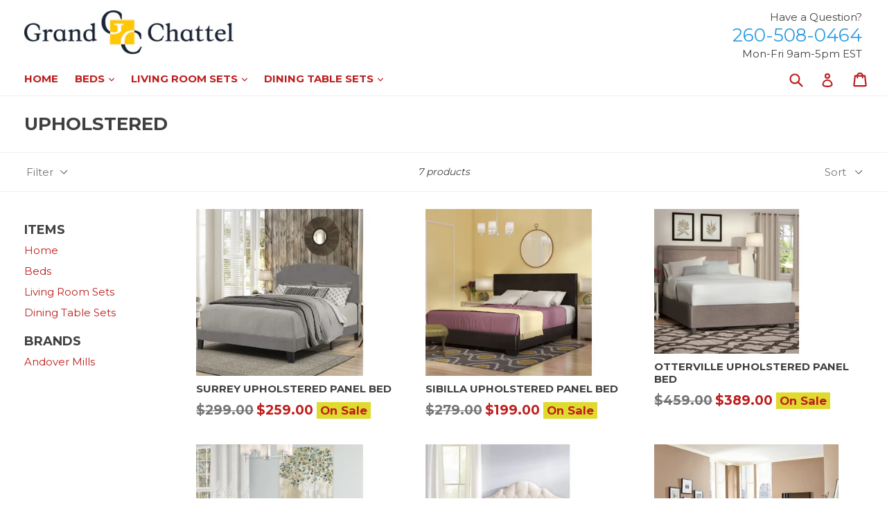

--- FILE ---
content_type: text/html; charset=utf-8
request_url: https://grandchattel.com/collections/upholstered
body_size: 20491
content:
<!doctype html>
<!--[if IE 9]> <html class="ie9 no-js" lang="en"> <![endif]-->
<!--[if (gt IE 9)|!(IE)]><!--> <html class="no-js" lang="en"> <!--<![endif]-->
<head>
  <meta charset="utf-8">
  <meta http-equiv="X-UA-Compatible" content="IE=edge,chrome=1">
  <meta name="viewport" content="width=device-width,initial-scale=1">
  <meta name="theme-color" content="#2e9ddf">
  <meta name="google-site-verification" content="3Z-kBMXRle8NWnfzleh3i_gN0nLV1SS4_1ItJomGGdA" />
  <link rel="canonical" href="https://grandchattel.com/collections/upholstered">

  
    <link rel="shortcut icon" href="//grandchattel.com/cdn/shop/files/favicon-32x32_32x32.png?v=1613665648" type="image/png">
  

  
  <title>
    Upholstered
    
    
    
      &ndash; Grand Chattel
    
  </title>

  

  <!-- /snippets/social-meta-tags.liquid -->
<meta property="og:site_name" content="Grand Chattel">
<meta property="og:url" content="https://grandchattel.com/collections/upholstered">
<meta property="og:title" content="Upholstered">
<meta property="og:type" content="website">
<meta property="og:description" content="Grand Chattel">


<meta name="twitter:site" content="@grandchattel">
<meta name="twitter:card" content="summary_large_image">
<meta name="twitter:title" content="Upholstered">
<meta name="twitter:description" content="Grand Chattel">


  <link href="//grandchattel.com/cdn/shop/t/2/assets/theme.scss.css?v=167360153206248947801674765059" rel="stylesheet" type="text/css" media="all" />
  

  <link href="//fonts.googleapis.com/css?family=Montserrat:400,700" rel="stylesheet" type="text/css" media="all" />


  



  <script>
    var theme = {
      strings: {
        addToCart: "Add to cart",
        soldOut: "Sold out",
        unavailable: "Unavailable",
        showMore: "Show More",
        showLess: "Show Less",
        addressError: "Error looking up that address",
        addressNoResults: "No results for that address",
        addressQueryLimit: "You have exceeded the Google API usage limit. Consider upgrading to a \u003ca href=\"https:\/\/developers.google.com\/maps\/premium\/usage-limits\"\u003ePremium Plan\u003c\/a\u003e.",
        authError: "There was a problem authenticating your Google Maps account."
      },
      moneyFormat: "${{amount}}"
    }

    document.documentElement.className = document.documentElement.className.replace('no-js', 'js');
  </script>

  <!--[if (lte IE 9) ]><script src="//grandchattel.com/cdn/shop/t/2/assets/match-media.min.js?v=22265819453975888031525059567" type="text/javascript"></script><![endif]-->

  

  <!--[if (gt IE 9)|!(IE)]><!--><script src="//grandchattel.com/cdn/shop/t/2/assets/lazysizes.js?v=68441465964607740661525059567" async="async"></script><!--<![endif]-->
  <!--[if lte IE 9]><script src="//grandchattel.com/cdn/shop/t/2/assets/lazysizes.min.js?v=13"></script><![endif]-->

  <!--[if (gt IE 9)|!(IE)]><!--><script src="//grandchattel.com/cdn/shop/t/2/assets/vendor.js?v=136118274122071307521525059568" defer="defer"></script><!--<![endif]-->
  <!--[if lte IE 9]><script src="//grandchattel.com/cdn/shop/t/2/assets/vendor.js?v=136118274122071307521525059568"></script><![endif]-->

  <!--[if (gt IE 9)|!(IE)]><!--><script src="//grandchattel.com/cdn/shop/t/2/assets/theme.js?v=35248967276092550911525059567" defer="defer"></script><!--<![endif]-->
  <!--[if lte IE 9]><script src="//grandchattel.com/cdn/shop/t/2/assets/theme.js?v=35248967276092550911525059567"></script><![endif]-->

  <script>window.performance && window.performance.mark && window.performance.mark('shopify.content_for_header.start');</script><meta name="google-site-verification" content="3Z-kBMXRle8NWnfzleh3i_gN0nLV1SS4_1ItJomGGdA">
<meta id="shopify-digital-wallet" name="shopify-digital-wallet" content="/2627862581/digital_wallets/dialog">
<meta name="shopify-checkout-api-token" content="a8ca6b52757a9308d27110ab3baf1967">
<meta id="in-context-paypal-metadata" data-shop-id="2627862581" data-venmo-supported="true" data-environment="production" data-locale="en_US" data-paypal-v4="true" data-currency="USD">
<link rel="alternate" type="application/atom+xml" title="Feed" href="/collections/upholstered.atom" />
<link rel="alternate" type="application/json+oembed" href="https://grandchattel.com/collections/upholstered.oembed">
<script async="async" src="/checkouts/internal/preloads.js?locale=en-US"></script>
<script id="shopify-features" type="application/json">{"accessToken":"a8ca6b52757a9308d27110ab3baf1967","betas":["rich-media-storefront-analytics"],"domain":"grandchattel.com","predictiveSearch":true,"shopId":2627862581,"locale":"en"}</script>
<script>var Shopify = Shopify || {};
Shopify.shop = "grandchattel.myshopify.com";
Shopify.locale = "en";
Shopify.currency = {"active":"USD","rate":"1.0"};
Shopify.country = "US";
Shopify.theme = {"name":"dsl-theme-6-1","id":15161491509,"schema_name":"DSL Theme 6.0","schema_version":"6.0","theme_store_id":null,"role":"main"};
Shopify.theme.handle = "null";
Shopify.theme.style = {"id":null,"handle":null};
Shopify.cdnHost = "grandchattel.com/cdn";
Shopify.routes = Shopify.routes || {};
Shopify.routes.root = "/";</script>
<script type="module">!function(o){(o.Shopify=o.Shopify||{}).modules=!0}(window);</script>
<script>!function(o){function n(){var o=[];function n(){o.push(Array.prototype.slice.apply(arguments))}return n.q=o,n}var t=o.Shopify=o.Shopify||{};t.loadFeatures=n(),t.autoloadFeatures=n()}(window);</script>
<script id="shop-js-analytics" type="application/json">{"pageType":"collection"}</script>
<script defer="defer" async type="module" src="//grandchattel.com/cdn/shopifycloud/shop-js/modules/v2/client.init-shop-cart-sync_BT-GjEfc.en.esm.js"></script>
<script defer="defer" async type="module" src="//grandchattel.com/cdn/shopifycloud/shop-js/modules/v2/chunk.common_D58fp_Oc.esm.js"></script>
<script defer="defer" async type="module" src="//grandchattel.com/cdn/shopifycloud/shop-js/modules/v2/chunk.modal_xMitdFEc.esm.js"></script>
<script type="module">
  await import("//grandchattel.com/cdn/shopifycloud/shop-js/modules/v2/client.init-shop-cart-sync_BT-GjEfc.en.esm.js");
await import("//grandchattel.com/cdn/shopifycloud/shop-js/modules/v2/chunk.common_D58fp_Oc.esm.js");
await import("//grandchattel.com/cdn/shopifycloud/shop-js/modules/v2/chunk.modal_xMitdFEc.esm.js");

  window.Shopify.SignInWithShop?.initShopCartSync?.({"fedCMEnabled":true,"windoidEnabled":true});

</script>
<script>(function() {
  var isLoaded = false;
  function asyncLoad() {
    if (isLoaded) return;
    isLoaded = true;
    var urls = ["\/\/shopify.privy.com\/widget.js?shop=grandchattel.myshopify.com"];
    for (var i = 0; i < urls.length; i++) {
      var s = document.createElement('script');
      s.type = 'text/javascript';
      s.async = true;
      s.src = urls[i];
      var x = document.getElementsByTagName('script')[0];
      x.parentNode.insertBefore(s, x);
    }
  };
  if(window.attachEvent) {
    window.attachEvent('onload', asyncLoad);
  } else {
    window.addEventListener('load', asyncLoad, false);
  }
})();</script>
<script id="__st">var __st={"a":2627862581,"offset":-18000,"reqid":"8982f68c-4c5f-4c00-a283-5f8335cd2e4e-1769131605","pageurl":"grandchattel.com\/collections\/upholstered","u":"0f952b4b3f06","p":"collection","rtyp":"collection","rid":36981309493};</script>
<script>window.ShopifyPaypalV4VisibilityTracking = true;</script>
<script id="captcha-bootstrap">!function(){'use strict';const t='contact',e='account',n='new_comment',o=[[t,t],['blogs',n],['comments',n],[t,'customer']],c=[[e,'customer_login'],[e,'guest_login'],[e,'recover_customer_password'],[e,'create_customer']],r=t=>t.map((([t,e])=>`form[action*='/${t}']:not([data-nocaptcha='true']) input[name='form_type'][value='${e}']`)).join(','),a=t=>()=>t?[...document.querySelectorAll(t)].map((t=>t.form)):[];function s(){const t=[...o],e=r(t);return a(e)}const i='password',u='form_key',d=['recaptcha-v3-token','g-recaptcha-response','h-captcha-response',i],f=()=>{try{return window.sessionStorage}catch{return}},m='__shopify_v',_=t=>t.elements[u];function p(t,e,n=!1){try{const o=window.sessionStorage,c=JSON.parse(o.getItem(e)),{data:r}=function(t){const{data:e,action:n}=t;return t[m]||n?{data:e,action:n}:{data:t,action:n}}(c);for(const[e,n]of Object.entries(r))t.elements[e]&&(t.elements[e].value=n);n&&o.removeItem(e)}catch(o){console.error('form repopulation failed',{error:o})}}const l='form_type',E='cptcha';function T(t){t.dataset[E]=!0}const w=window,h=w.document,L='Shopify',v='ce_forms',y='captcha';let A=!1;((t,e)=>{const n=(g='f06e6c50-85a8-45c8-87d0-21a2b65856fe',I='https://cdn.shopify.com/shopifycloud/storefront-forms-hcaptcha/ce_storefront_forms_captcha_hcaptcha.v1.5.2.iife.js',D={infoText:'Protected by hCaptcha',privacyText:'Privacy',termsText:'Terms'},(t,e,n)=>{const o=w[L][v],c=o.bindForm;if(c)return c(t,g,e,D).then(n);var r;o.q.push([[t,g,e,D],n]),r=I,A||(h.body.append(Object.assign(h.createElement('script'),{id:'captcha-provider',async:!0,src:r})),A=!0)});var g,I,D;w[L]=w[L]||{},w[L][v]=w[L][v]||{},w[L][v].q=[],w[L][y]=w[L][y]||{},w[L][y].protect=function(t,e){n(t,void 0,e),T(t)},Object.freeze(w[L][y]),function(t,e,n,w,h,L){const[v,y,A,g]=function(t,e,n){const i=e?o:[],u=t?c:[],d=[...i,...u],f=r(d),m=r(i),_=r(d.filter((([t,e])=>n.includes(e))));return[a(f),a(m),a(_),s()]}(w,h,L),I=t=>{const e=t.target;return e instanceof HTMLFormElement?e:e&&e.form},D=t=>v().includes(t);t.addEventListener('submit',(t=>{const e=I(t);if(!e)return;const n=D(e)&&!e.dataset.hcaptchaBound&&!e.dataset.recaptchaBound,o=_(e),c=g().includes(e)&&(!o||!o.value);(n||c)&&t.preventDefault(),c&&!n&&(function(t){try{if(!f())return;!function(t){const e=f();if(!e)return;const n=_(t);if(!n)return;const o=n.value;o&&e.removeItem(o)}(t);const e=Array.from(Array(32),(()=>Math.random().toString(36)[2])).join('');!function(t,e){_(t)||t.append(Object.assign(document.createElement('input'),{type:'hidden',name:u})),t.elements[u].value=e}(t,e),function(t,e){const n=f();if(!n)return;const o=[...t.querySelectorAll(`input[type='${i}']`)].map((({name:t})=>t)),c=[...d,...o],r={};for(const[a,s]of new FormData(t).entries())c.includes(a)||(r[a]=s);n.setItem(e,JSON.stringify({[m]:1,action:t.action,data:r}))}(t,e)}catch(e){console.error('failed to persist form',e)}}(e),e.submit())}));const S=(t,e)=>{t&&!t.dataset[E]&&(n(t,e.some((e=>e===t))),T(t))};for(const o of['focusin','change'])t.addEventListener(o,(t=>{const e=I(t);D(e)&&S(e,y())}));const B=e.get('form_key'),M=e.get(l),P=B&&M;t.addEventListener('DOMContentLoaded',(()=>{const t=y();if(P)for(const e of t)e.elements[l].value===M&&p(e,B);[...new Set([...A(),...v().filter((t=>'true'===t.dataset.shopifyCaptcha))])].forEach((e=>S(e,t)))}))}(h,new URLSearchParams(w.location.search),n,t,e,['guest_login'])})(!0,!0)}();</script>
<script integrity="sha256-4kQ18oKyAcykRKYeNunJcIwy7WH5gtpwJnB7kiuLZ1E=" data-source-attribution="shopify.loadfeatures" defer="defer" src="//grandchattel.com/cdn/shopifycloud/storefront/assets/storefront/load_feature-a0a9edcb.js" crossorigin="anonymous"></script>
<script data-source-attribution="shopify.dynamic_checkout.dynamic.init">var Shopify=Shopify||{};Shopify.PaymentButton=Shopify.PaymentButton||{isStorefrontPortableWallets:!0,init:function(){window.Shopify.PaymentButton.init=function(){};var t=document.createElement("script");t.src="https://grandchattel.com/cdn/shopifycloud/portable-wallets/latest/portable-wallets.en.js",t.type="module",document.head.appendChild(t)}};
</script>
<script data-source-attribution="shopify.dynamic_checkout.buyer_consent">
  function portableWalletsHideBuyerConsent(e){var t=document.getElementById("shopify-buyer-consent"),n=document.getElementById("shopify-subscription-policy-button");t&&n&&(t.classList.add("hidden"),t.setAttribute("aria-hidden","true"),n.removeEventListener("click",e))}function portableWalletsShowBuyerConsent(e){var t=document.getElementById("shopify-buyer-consent"),n=document.getElementById("shopify-subscription-policy-button");t&&n&&(t.classList.remove("hidden"),t.removeAttribute("aria-hidden"),n.addEventListener("click",e))}window.Shopify?.PaymentButton&&(window.Shopify.PaymentButton.hideBuyerConsent=portableWalletsHideBuyerConsent,window.Shopify.PaymentButton.showBuyerConsent=portableWalletsShowBuyerConsent);
</script>
<script data-source-attribution="shopify.dynamic_checkout.cart.bootstrap">document.addEventListener("DOMContentLoaded",(function(){function t(){return document.querySelector("shopify-accelerated-checkout-cart, shopify-accelerated-checkout")}if(t())Shopify.PaymentButton.init();else{new MutationObserver((function(e,n){t()&&(Shopify.PaymentButton.init(),n.disconnect())})).observe(document.body,{childList:!0,subtree:!0})}}));
</script>
<link id="shopify-accelerated-checkout-styles" rel="stylesheet" media="screen" href="https://grandchattel.com/cdn/shopifycloud/portable-wallets/latest/accelerated-checkout-backwards-compat.css" crossorigin="anonymous">
<style id="shopify-accelerated-checkout-cart">
        #shopify-buyer-consent {
  margin-top: 1em;
  display: inline-block;
  width: 100%;
}

#shopify-buyer-consent.hidden {
  display: none;
}

#shopify-subscription-policy-button {
  background: none;
  border: none;
  padding: 0;
  text-decoration: underline;
  font-size: inherit;
  cursor: pointer;
}

#shopify-subscription-policy-button::before {
  box-shadow: none;
}

      </style>

<script>window.performance && window.performance.mark && window.performance.mark('shopify.content_for_header.end');</script>
<link href="https://monorail-edge.shopifysvc.com" rel="dns-prefetch">
<script>(function(){if ("sendBeacon" in navigator && "performance" in window) {try {var session_token_from_headers = performance.getEntriesByType('navigation')[0].serverTiming.find(x => x.name == '_s').description;} catch {var session_token_from_headers = undefined;}var session_cookie_matches = document.cookie.match(/_shopify_s=([^;]*)/);var session_token_from_cookie = session_cookie_matches && session_cookie_matches.length === 2 ? session_cookie_matches[1] : "";var session_token = session_token_from_headers || session_token_from_cookie || "";function handle_abandonment_event(e) {var entries = performance.getEntries().filter(function(entry) {return /monorail-edge.shopifysvc.com/.test(entry.name);});if (!window.abandonment_tracked && entries.length === 0) {window.abandonment_tracked = true;var currentMs = Date.now();var navigation_start = performance.timing.navigationStart;var payload = {shop_id: 2627862581,url: window.location.href,navigation_start,duration: currentMs - navigation_start,session_token,page_type: "collection"};window.navigator.sendBeacon("https://monorail-edge.shopifysvc.com/v1/produce", JSON.stringify({schema_id: "online_store_buyer_site_abandonment/1.1",payload: payload,metadata: {event_created_at_ms: currentMs,event_sent_at_ms: currentMs}}));}}window.addEventListener('pagehide', handle_abandonment_event);}}());</script>
<script id="web-pixels-manager-setup">(function e(e,d,r,n,o){if(void 0===o&&(o={}),!Boolean(null===(a=null===(i=window.Shopify)||void 0===i?void 0:i.analytics)||void 0===a?void 0:a.replayQueue)){var i,a;window.Shopify=window.Shopify||{};var t=window.Shopify;t.analytics=t.analytics||{};var s=t.analytics;s.replayQueue=[],s.publish=function(e,d,r){return s.replayQueue.push([e,d,r]),!0};try{self.performance.mark("wpm:start")}catch(e){}var l=function(){var e={modern:/Edge?\/(1{2}[4-9]|1[2-9]\d|[2-9]\d{2}|\d{4,})\.\d+(\.\d+|)|Firefox\/(1{2}[4-9]|1[2-9]\d|[2-9]\d{2}|\d{4,})\.\d+(\.\d+|)|Chrom(ium|e)\/(9{2}|\d{3,})\.\d+(\.\d+|)|(Maci|X1{2}).+ Version\/(15\.\d+|(1[6-9]|[2-9]\d|\d{3,})\.\d+)([,.]\d+|)( \(\w+\)|)( Mobile\/\w+|) Safari\/|Chrome.+OPR\/(9{2}|\d{3,})\.\d+\.\d+|(CPU[ +]OS|iPhone[ +]OS|CPU[ +]iPhone|CPU IPhone OS|CPU iPad OS)[ +]+(15[._]\d+|(1[6-9]|[2-9]\d|\d{3,})[._]\d+)([._]\d+|)|Android:?[ /-](13[3-9]|1[4-9]\d|[2-9]\d{2}|\d{4,})(\.\d+|)(\.\d+|)|Android.+Firefox\/(13[5-9]|1[4-9]\d|[2-9]\d{2}|\d{4,})\.\d+(\.\d+|)|Android.+Chrom(ium|e)\/(13[3-9]|1[4-9]\d|[2-9]\d{2}|\d{4,})\.\d+(\.\d+|)|SamsungBrowser\/([2-9]\d|\d{3,})\.\d+/,legacy:/Edge?\/(1[6-9]|[2-9]\d|\d{3,})\.\d+(\.\d+|)|Firefox\/(5[4-9]|[6-9]\d|\d{3,})\.\d+(\.\d+|)|Chrom(ium|e)\/(5[1-9]|[6-9]\d|\d{3,})\.\d+(\.\d+|)([\d.]+$|.*Safari\/(?![\d.]+ Edge\/[\d.]+$))|(Maci|X1{2}).+ Version\/(10\.\d+|(1[1-9]|[2-9]\d|\d{3,})\.\d+)([,.]\d+|)( \(\w+\)|)( Mobile\/\w+|) Safari\/|Chrome.+OPR\/(3[89]|[4-9]\d|\d{3,})\.\d+\.\d+|(CPU[ +]OS|iPhone[ +]OS|CPU[ +]iPhone|CPU IPhone OS|CPU iPad OS)[ +]+(10[._]\d+|(1[1-9]|[2-9]\d|\d{3,})[._]\d+)([._]\d+|)|Android:?[ /-](13[3-9]|1[4-9]\d|[2-9]\d{2}|\d{4,})(\.\d+|)(\.\d+|)|Mobile Safari.+OPR\/([89]\d|\d{3,})\.\d+\.\d+|Android.+Firefox\/(13[5-9]|1[4-9]\d|[2-9]\d{2}|\d{4,})\.\d+(\.\d+|)|Android.+Chrom(ium|e)\/(13[3-9]|1[4-9]\d|[2-9]\d{2}|\d{4,})\.\d+(\.\d+|)|Android.+(UC? ?Browser|UCWEB|U3)[ /]?(15\.([5-9]|\d{2,})|(1[6-9]|[2-9]\d|\d{3,})\.\d+)\.\d+|SamsungBrowser\/(5\.\d+|([6-9]|\d{2,})\.\d+)|Android.+MQ{2}Browser\/(14(\.(9|\d{2,})|)|(1[5-9]|[2-9]\d|\d{3,})(\.\d+|))(\.\d+|)|K[Aa][Ii]OS\/(3\.\d+|([4-9]|\d{2,})\.\d+)(\.\d+|)/},d=e.modern,r=e.legacy,n=navigator.userAgent;return n.match(d)?"modern":n.match(r)?"legacy":"unknown"}(),u="modern"===l?"modern":"legacy",c=(null!=n?n:{modern:"",legacy:""})[u],f=function(e){return[e.baseUrl,"/wpm","/b",e.hashVersion,"modern"===e.buildTarget?"m":"l",".js"].join("")}({baseUrl:d,hashVersion:r,buildTarget:u}),m=function(e){var d=e.version,r=e.bundleTarget,n=e.surface,o=e.pageUrl,i=e.monorailEndpoint;return{emit:function(e){var a=e.status,t=e.errorMsg,s=(new Date).getTime(),l=JSON.stringify({metadata:{event_sent_at_ms:s},events:[{schema_id:"web_pixels_manager_load/3.1",payload:{version:d,bundle_target:r,page_url:o,status:a,surface:n,error_msg:t},metadata:{event_created_at_ms:s}}]});if(!i)return console&&console.warn&&console.warn("[Web Pixels Manager] No Monorail endpoint provided, skipping logging."),!1;try{return self.navigator.sendBeacon.bind(self.navigator)(i,l)}catch(e){}var u=new XMLHttpRequest;try{return u.open("POST",i,!0),u.setRequestHeader("Content-Type","text/plain"),u.send(l),!0}catch(e){return console&&console.warn&&console.warn("[Web Pixels Manager] Got an unhandled error while logging to Monorail."),!1}}}}({version:r,bundleTarget:l,surface:e.surface,pageUrl:self.location.href,monorailEndpoint:e.monorailEndpoint});try{o.browserTarget=l,function(e){var d=e.src,r=e.async,n=void 0===r||r,o=e.onload,i=e.onerror,a=e.sri,t=e.scriptDataAttributes,s=void 0===t?{}:t,l=document.createElement("script"),u=document.querySelector("head"),c=document.querySelector("body");if(l.async=n,l.src=d,a&&(l.integrity=a,l.crossOrigin="anonymous"),s)for(var f in s)if(Object.prototype.hasOwnProperty.call(s,f))try{l.dataset[f]=s[f]}catch(e){}if(o&&l.addEventListener("load",o),i&&l.addEventListener("error",i),u)u.appendChild(l);else{if(!c)throw new Error("Did not find a head or body element to append the script");c.appendChild(l)}}({src:f,async:!0,onload:function(){if(!function(){var e,d;return Boolean(null===(d=null===(e=window.Shopify)||void 0===e?void 0:e.analytics)||void 0===d?void 0:d.initialized)}()){var d=window.webPixelsManager.init(e)||void 0;if(d){var r=window.Shopify.analytics;r.replayQueue.forEach((function(e){var r=e[0],n=e[1],o=e[2];d.publishCustomEvent(r,n,o)})),r.replayQueue=[],r.publish=d.publishCustomEvent,r.visitor=d.visitor,r.initialized=!0}}},onerror:function(){return m.emit({status:"failed",errorMsg:"".concat(f," has failed to load")})},sri:function(e){var d=/^sha384-[A-Za-z0-9+/=]+$/;return"string"==typeof e&&d.test(e)}(c)?c:"",scriptDataAttributes:o}),m.emit({status:"loading"})}catch(e){m.emit({status:"failed",errorMsg:(null==e?void 0:e.message)||"Unknown error"})}}})({shopId: 2627862581,storefrontBaseUrl: "https://grandchattel.com",extensionsBaseUrl: "https://extensions.shopifycdn.com/cdn/shopifycloud/web-pixels-manager",monorailEndpoint: "https://monorail-edge.shopifysvc.com/unstable/produce_batch",surface: "storefront-renderer",enabledBetaFlags: ["2dca8a86"],webPixelsConfigList: [{"id":"693141688","configuration":"{\"config\":\"{\\\"pixel_id\\\":\\\"GT-MKTP6W5\\\",\\\"target_country\\\":\\\"US\\\",\\\"gtag_events\\\":[{\\\"type\\\":\\\"purchase\\\",\\\"action_label\\\":\\\"MC-8N1WBW6JXZ\\\"},{\\\"type\\\":\\\"page_view\\\",\\\"action_label\\\":\\\"MC-8N1WBW6JXZ\\\"},{\\\"type\\\":\\\"view_item\\\",\\\"action_label\\\":\\\"MC-8N1WBW6JXZ\\\"}],\\\"enable_monitoring_mode\\\":false}\"}","eventPayloadVersion":"v1","runtimeContext":"OPEN","scriptVersion":"b2a88bafab3e21179ed38636efcd8a93","type":"APP","apiClientId":1780363,"privacyPurposes":[],"dataSharingAdjustments":{"protectedCustomerApprovalScopes":["read_customer_address","read_customer_email","read_customer_name","read_customer_personal_data","read_customer_phone"]}},{"id":"96207032","eventPayloadVersion":"v1","runtimeContext":"LAX","scriptVersion":"1","type":"CUSTOM","privacyPurposes":["ANALYTICS"],"name":"Google Analytics tag (migrated)"},{"id":"shopify-app-pixel","configuration":"{}","eventPayloadVersion":"v1","runtimeContext":"STRICT","scriptVersion":"0450","apiClientId":"shopify-pixel","type":"APP","privacyPurposes":["ANALYTICS","MARKETING"]},{"id":"shopify-custom-pixel","eventPayloadVersion":"v1","runtimeContext":"LAX","scriptVersion":"0450","apiClientId":"shopify-pixel","type":"CUSTOM","privacyPurposes":["ANALYTICS","MARKETING"]}],isMerchantRequest: false,initData: {"shop":{"name":"Grand Chattel","paymentSettings":{"currencyCode":"USD"},"myshopifyDomain":"grandchattel.myshopify.com","countryCode":"US","storefrontUrl":"https:\/\/grandchattel.com"},"customer":null,"cart":null,"checkout":null,"productVariants":[],"purchasingCompany":null},},"https://grandchattel.com/cdn","fcfee988w5aeb613cpc8e4bc33m6693e112",{"modern":"","legacy":""},{"shopId":"2627862581","storefrontBaseUrl":"https:\/\/grandchattel.com","extensionBaseUrl":"https:\/\/extensions.shopifycdn.com\/cdn\/shopifycloud\/web-pixels-manager","surface":"storefront-renderer","enabledBetaFlags":"[\"2dca8a86\"]","isMerchantRequest":"false","hashVersion":"fcfee988w5aeb613cpc8e4bc33m6693e112","publish":"custom","events":"[[\"page_viewed\",{}],[\"collection_viewed\",{\"collection\":{\"id\":\"36981309493\",\"title\":\"Upholstered\",\"productVariants\":[{\"price\":{\"amount\":259.0,\"currencyCode\":\"USD\"},\"product\":{\"title\":\"Surrey Upholstered Panel Bed\",\"vendor\":\"Andover Mills\",\"id\":\"716938575925\",\"untranslatedTitle\":\"Surrey Upholstered Panel Bed\",\"url\":\"\/products\/surrey-upholstered-panel-bed\",\"type\":\"Bed\"},\"id\":\"8137247064117\",\"image\":{\"src\":\"\/\/grandchattel.com\/cdn\/shop\/products\/Andover_Mills_Surrey_upholstered_panel_bed_-_1.png?v=1526939907\"},\"sku\":\"\",\"title\":\"Twin\",\"untranslatedTitle\":\"Twin\"},{\"price\":{\"amount\":199.0,\"currencyCode\":\"USD\"},\"product\":{\"title\":\"Sibilla Upholstered Panel Bed\",\"vendor\":\"Andover Mills\",\"id\":\"716934742069\",\"untranslatedTitle\":\"Sibilla Upholstered Panel Bed\",\"url\":\"\/products\/sibilla-upholstered-panel-bed\",\"type\":\"Bed\"},\"id\":\"8137225371701\",\"image\":{\"src\":\"\/\/grandchattel.com\/cdn\/shop\/products\/Andover_Mills_Sibilla_upholstered_panel_bed.png?v=1526939753\"},\"sku\":\"\",\"title\":\"Twin\",\"untranslatedTitle\":\"Twin\"},{\"price\":{\"amount\":389.0,\"currencyCode\":\"USD\"},\"product\":{\"title\":\"Otterville Upholstered Panel Bed\",\"vendor\":\"Andover Mills\",\"id\":\"712157298741\",\"untranslatedTitle\":\"Otterville Upholstered Panel Bed\",\"url\":\"\/products\/otterville-upholstered-panel-bed\",\"type\":\"Bed\"},\"id\":\"8127293947957\",\"image\":{\"src\":\"\/\/grandchattel.com\/cdn\/shop\/products\/Andover_Mills_Otterville_Upholstered_Panel_Bed_Queen_-_1.png?v=1526871217\"},\"sku\":\"\",\"title\":\"Full \/ Double\",\"untranslatedTitle\":\"Full \/ Double\"},{\"price\":{\"amount\":199.0,\"currencyCode\":\"USD\"},\"product\":{\"title\":\"Greenburg Upholstered Panel Bed\",\"vendor\":\"Andover Mills\",\"id\":\"712055521333\",\"untranslatedTitle\":\"Greenburg Upholstered Panel Bed\",\"url\":\"\/products\/greenburg-upholstered-panel-bed\",\"type\":\"Bed\"},\"id\":\"8127086919733\",\"image\":{\"src\":\"\/\/grandchattel.com\/cdn\/shop\/products\/Andover_Mills_Greensburg_upholstered_panel_bed_-_1.png?v=1526869719\"},\"sku\":\"\",\"title\":\"Full \/ Double\",\"untranslatedTitle\":\"Full \/ Double\"},{\"price\":{\"amount\":479.0,\"currencyCode\":\"USD\"},\"product\":{\"title\":\"Rizzuto Upholstered Panel Bed\",\"vendor\":\"Andover Mills\",\"id\":\"681670213685\",\"untranslatedTitle\":\"Rizzuto Upholstered Panel Bed\",\"url\":\"\/products\/rizzuto-upholstered-panel-bed\",\"type\":\"Bed\"},\"id\":\"7990620815413\",\"image\":{\"src\":\"\/\/grandchattel.com\/cdn\/shop\/products\/Andover_Mills_Rizzuto_Upholstered_Panel_Bed_Creamy_Oatmeal_Queen_-_1.png?v=1526094861\"},\"sku\":\"\",\"title\":\"Twin \/ Creamy Oatmeal\",\"untranslatedTitle\":\"Twin \/ Creamy Oatmeal\"},{\"price\":{\"amount\":359.0,\"currencyCode\":\"USD\"},\"product\":{\"title\":\"Noyes Upholstered Bed\",\"vendor\":\"Andover Mills\",\"id\":\"681656909877\",\"untranslatedTitle\":\"Noyes Upholstered Bed\",\"url\":\"\/products\/noyes-upholstered-bed\",\"type\":\"Bed\"},\"id\":\"7990542467125\",\"image\":{\"src\":\"\/\/grandchattel.com\/cdn\/shop\/products\/Andover_Mills_Noyes_Upholstered_Bed_black_full_size_-_1.png?v=1526094359\"},\"sku\":\"\",\"title\":\"Twin \/ Espresso Pine\",\"untranslatedTitle\":\"Twin \/ Espresso Pine\"},{\"price\":{\"amount\":289.99,\"currencyCode\":\"USD\"},\"product\":{\"title\":\"Julia Upholstered Panel Bed\",\"vendor\":\"Andover Mills\",\"id\":\"681443786805\",\"untranslatedTitle\":\"Julia Upholstered Panel Bed\",\"url\":\"\/products\/julia-upholstered-panel-bed-4\",\"type\":\"Bed\"},\"id\":\"8137697132597\",\"image\":{\"src\":\"\/\/grandchattel.com\/cdn\/shop\/products\/Andover_Mills_julia_upholstered_Panel_Bed_Grey_-_1_6e305453-6675-421c-9adc-443150d26c70.png?v=1526080324\"},\"sku\":\"\",\"title\":\"Twin \/ Biege\",\"untranslatedTitle\":\"Twin \/ Biege\"}]}}]]"});</script><script>
  window.ShopifyAnalytics = window.ShopifyAnalytics || {};
  window.ShopifyAnalytics.meta = window.ShopifyAnalytics.meta || {};
  window.ShopifyAnalytics.meta.currency = 'USD';
  var meta = {"products":[{"id":716938575925,"gid":"gid:\/\/shopify\/Product\/716938575925","vendor":"Andover Mills","type":"Bed","handle":"surrey-upholstered-panel-bed","variants":[{"id":8137247064117,"price":25900,"name":"Surrey Upholstered Panel Bed - Twin","public_title":"Twin","sku":""},{"id":8137247096885,"price":29900,"name":"Surrey Upholstered Panel Bed - Extra-Long Twin","public_title":"Extra-Long Twin","sku":""},{"id":8137247129653,"price":33900,"name":"Surrey Upholstered Panel Bed - Full \/ Double","public_title":"Full \/ Double","sku":""},{"id":8137247162421,"price":39900,"name":"Surrey Upholstered Panel Bed - Queen","public_title":"Queen","sku":""},{"id":8137247195189,"price":49900,"name":"Surrey Upholstered Panel Bed - King","public_title":"King","sku":""}],"remote":false},{"id":716934742069,"gid":"gid:\/\/shopify\/Product\/716934742069","vendor":"Andover Mills","type":"Bed","handle":"sibilla-upholstered-panel-bed","variants":[{"id":8137225371701,"price":19900,"name":"Sibilla Upholstered Panel Bed - Twin","public_title":"Twin","sku":""},{"id":8137225404469,"price":23900,"name":"Sibilla Upholstered Panel Bed - Extra-Long Twin","public_title":"Extra-Long Twin","sku":""},{"id":8137225437237,"price":26900,"name":"Sibilla Upholstered Panel Bed - Full \/ Double","public_title":"Full \/ Double","sku":""},{"id":8137225470005,"price":29900,"name":"Sibilla Upholstered Panel Bed - Queen","public_title":"Queen","sku":""},{"id":8137225502773,"price":34900,"name":"Sibilla Upholstered Panel Bed - King","public_title":"King","sku":""}],"remote":false},{"id":712157298741,"gid":"gid:\/\/shopify\/Product\/712157298741","vendor":"Andover Mills","type":"Bed","handle":"otterville-upholstered-panel-bed","variants":[{"id":8127293947957,"price":38900,"name":"Otterville Upholstered Panel Bed - Full \/ Double","public_title":"Full \/ Double","sku":""},{"id":8153479086133,"price":42900,"name":"Otterville Upholstered Panel Bed - Queen","public_title":"Queen","sku":""},{"id":8153479118901,"price":67900,"name":"Otterville Upholstered Panel Bed - King","public_title":"King","sku":""}],"remote":false},{"id":712055521333,"gid":"gid:\/\/shopify\/Product\/712055521333","vendor":"Andover Mills","type":"Bed","handle":"greenburg-upholstered-panel-bed","variants":[{"id":8127086919733,"price":19900,"name":"Greenburg Upholstered Panel Bed - Full \/ Double","public_title":"Full \/ Double","sku":""},{"id":8127086952501,"price":23599,"name":"Greenburg Upholstered Panel Bed - Queen","public_title":"Queen","sku":""},{"id":8127086985269,"price":29900,"name":"Greenburg Upholstered Panel Bed - King","public_title":"King","sku":""}],"remote":false},{"id":681670213685,"gid":"gid:\/\/shopify\/Product\/681670213685","vendor":"Andover Mills","type":"Bed","handle":"rizzuto-upholstered-panel-bed","variants":[{"id":7990620815413,"price":47900,"name":"Rizzuto Upholstered Panel Bed - Twin \/ Creamy Oatmeal","public_title":"Twin \/ Creamy Oatmeal","sku":""},{"id":7990620880949,"price":47900,"name":"Rizzuto Upholstered Panel Bed - Twin \/ Gray","public_title":"Twin \/ Gray","sku":""},{"id":7990620946485,"price":49900,"name":"Rizzuto Upholstered Panel Bed - Extra-Long Twin \/ Creamy Oatmeal","public_title":"Extra-Long Twin \/ Creamy Oatmeal","sku":""},{"id":7990621012021,"price":49900,"name":"Rizzuto Upholstered Panel Bed - Extra-Long Twin \/ Gray","public_title":"Extra-Long Twin \/ Gray","sku":""},{"id":7990621110325,"price":59900,"name":"Rizzuto Upholstered Panel Bed - Full \/ Double \/ Creamy Oatmeal","public_title":"Full \/ Double \/ Creamy Oatmeal","sku":""},{"id":7990621143093,"price":59900,"name":"Rizzuto Upholstered Panel Bed - Full \/ Double \/ Gray","public_title":"Full \/ Double \/ Gray","sku":""},{"id":7990621241397,"price":64900,"name":"Rizzuto Upholstered Panel Bed - Queen \/ Creamy Oatmeal","public_title":"Queen \/ Creamy Oatmeal","sku":""},{"id":7990621274165,"price":64900,"name":"Rizzuto Upholstered Panel Bed - Queen \/ Gray","public_title":"Queen \/ Gray","sku":""},{"id":7990621339701,"price":69900,"name":"Rizzuto Upholstered Panel Bed - King \/ Creamy Oatmeal","public_title":"King \/ Creamy Oatmeal","sku":""},{"id":7990621405237,"price":69900,"name":"Rizzuto Upholstered Panel Bed - King \/ Gray","public_title":"King \/ Gray","sku":""}],"remote":false},{"id":681656909877,"gid":"gid:\/\/shopify\/Product\/681656909877","vendor":"Andover Mills","type":"Bed","handle":"noyes-upholstered-bed","variants":[{"id":7990542467125,"price":35900,"name":"Noyes Upholstered Bed - Twin \/ Espresso Pine","public_title":"Twin \/ Espresso Pine","sku":""},{"id":7990542499893,"price":39900,"name":"Noyes Upholstered Bed - Extra-Long Twin \/ Espresso Pine","public_title":"Extra-Long Twin \/ Espresso Pine","sku":""}],"remote":false},{"id":681443786805,"gid":"gid:\/\/shopify\/Product\/681443786805","vendor":"Andover Mills","type":"Bed","handle":"julia-upholstered-panel-bed-4","variants":[{"id":8137697132597,"price":28999,"name":"Julia Upholstered Panel Bed - Twin \/ Biege","public_title":"Twin \/ Biege","sku":""},{"id":8137705553973,"price":28999,"name":"Julia Upholstered Panel Bed - Twin \/ Gray","public_title":"Twin \/ Gray","sku":""},{"id":8137715154997,"price":28999,"name":"Julia Upholstered Panel Bed - Twin \/ Charcoal","public_title":"Twin \/ Charcoal","sku":""},{"id":8137722003509,"price":34999,"name":"Julia Upholstered Panel Bed - Full \/ Double \/ Biege","public_title":"Full \/ Double \/ Biege","sku":""},{"id":8137729212469,"price":34900,"name":"Julia Upholstered Panel Bed - Full \/ Double \/ Gray","public_title":"Full \/ Double \/ Gray","sku":""},{"id":8137744547893,"price":34999,"name":"Julia Upholstered Panel Bed - Full \/ Double \/ Charcoal","public_title":"Full \/ Double \/ Charcoal","sku":""},{"id":7988162756661,"price":36999,"name":"Julia Upholstered Panel Bed - Queen \/ Biege","public_title":"Queen \/ Biege","sku":""},{"id":7988162789429,"price":36999,"name":"Julia Upholstered Panel Bed - Queen \/ Gray","public_title":"Queen \/ Gray","sku":""},{"id":7988162822197,"price":36999,"name":"Julia Upholstered Panel Bed - Queen \/ Charcoal","public_title":"Queen \/ Charcoal","sku":""},{"id":7988115669045,"price":49999,"name":"Julia Upholstered Panel Bed - King \/ Biege","public_title":"King \/ Biege","sku":""},{"id":7988162691125,"price":49999,"name":"Julia Upholstered Panel Bed - King \/ Gray","public_title":"King \/ Gray","sku":""},{"id":7988162723893,"price":49999,"name":"Julia Upholstered Panel Bed - King \/ Charcoal","public_title":"King \/ Charcoal","sku":""}],"remote":false}],"page":{"pageType":"collection","resourceType":"collection","resourceId":36981309493,"requestId":"8982f68c-4c5f-4c00-a283-5f8335cd2e4e-1769131605"}};
  for (var attr in meta) {
    window.ShopifyAnalytics.meta[attr] = meta[attr];
  }
</script>
<script class="analytics">
  (function () {
    var customDocumentWrite = function(content) {
      var jquery = null;

      if (window.jQuery) {
        jquery = window.jQuery;
      } else if (window.Checkout && window.Checkout.$) {
        jquery = window.Checkout.$;
      }

      if (jquery) {
        jquery('body').append(content);
      }
    };

    var hasLoggedConversion = function(token) {
      if (token) {
        return document.cookie.indexOf('loggedConversion=' + token) !== -1;
      }
      return false;
    }

    var setCookieIfConversion = function(token) {
      if (token) {
        var twoMonthsFromNow = new Date(Date.now());
        twoMonthsFromNow.setMonth(twoMonthsFromNow.getMonth() + 2);

        document.cookie = 'loggedConversion=' + token + '; expires=' + twoMonthsFromNow;
      }
    }

    var trekkie = window.ShopifyAnalytics.lib = window.trekkie = window.trekkie || [];
    if (trekkie.integrations) {
      return;
    }
    trekkie.methods = [
      'identify',
      'page',
      'ready',
      'track',
      'trackForm',
      'trackLink'
    ];
    trekkie.factory = function(method) {
      return function() {
        var args = Array.prototype.slice.call(arguments);
        args.unshift(method);
        trekkie.push(args);
        return trekkie;
      };
    };
    for (var i = 0; i < trekkie.methods.length; i++) {
      var key = trekkie.methods[i];
      trekkie[key] = trekkie.factory(key);
    }
    trekkie.load = function(config) {
      trekkie.config = config || {};
      trekkie.config.initialDocumentCookie = document.cookie;
      var first = document.getElementsByTagName('script')[0];
      var script = document.createElement('script');
      script.type = 'text/javascript';
      script.onerror = function(e) {
        var scriptFallback = document.createElement('script');
        scriptFallback.type = 'text/javascript';
        scriptFallback.onerror = function(error) {
                var Monorail = {
      produce: function produce(monorailDomain, schemaId, payload) {
        var currentMs = new Date().getTime();
        var event = {
          schema_id: schemaId,
          payload: payload,
          metadata: {
            event_created_at_ms: currentMs,
            event_sent_at_ms: currentMs
          }
        };
        return Monorail.sendRequest("https://" + monorailDomain + "/v1/produce", JSON.stringify(event));
      },
      sendRequest: function sendRequest(endpointUrl, payload) {
        // Try the sendBeacon API
        if (window && window.navigator && typeof window.navigator.sendBeacon === 'function' && typeof window.Blob === 'function' && !Monorail.isIos12()) {
          var blobData = new window.Blob([payload], {
            type: 'text/plain'
          });

          if (window.navigator.sendBeacon(endpointUrl, blobData)) {
            return true;
          } // sendBeacon was not successful

        } // XHR beacon

        var xhr = new XMLHttpRequest();

        try {
          xhr.open('POST', endpointUrl);
          xhr.setRequestHeader('Content-Type', 'text/plain');
          xhr.send(payload);
        } catch (e) {
          console.log(e);
        }

        return false;
      },
      isIos12: function isIos12() {
        return window.navigator.userAgent.lastIndexOf('iPhone; CPU iPhone OS 12_') !== -1 || window.navigator.userAgent.lastIndexOf('iPad; CPU OS 12_') !== -1;
      }
    };
    Monorail.produce('monorail-edge.shopifysvc.com',
      'trekkie_storefront_load_errors/1.1',
      {shop_id: 2627862581,
      theme_id: 15161491509,
      app_name: "storefront",
      context_url: window.location.href,
      source_url: "//grandchattel.com/cdn/s/trekkie.storefront.8d95595f799fbf7e1d32231b9a28fd43b70c67d3.min.js"});

        };
        scriptFallback.async = true;
        scriptFallback.src = '//grandchattel.com/cdn/s/trekkie.storefront.8d95595f799fbf7e1d32231b9a28fd43b70c67d3.min.js';
        first.parentNode.insertBefore(scriptFallback, first);
      };
      script.async = true;
      script.src = '//grandchattel.com/cdn/s/trekkie.storefront.8d95595f799fbf7e1d32231b9a28fd43b70c67d3.min.js';
      first.parentNode.insertBefore(script, first);
    };
    trekkie.load(
      {"Trekkie":{"appName":"storefront","development":false,"defaultAttributes":{"shopId":2627862581,"isMerchantRequest":null,"themeId":15161491509,"themeCityHash":"2632689315621440427","contentLanguage":"en","currency":"USD","eventMetadataId":"75041859-d8dc-48e8-b10d-698380cbb4b5"},"isServerSideCookieWritingEnabled":true,"monorailRegion":"shop_domain","enabledBetaFlags":["65f19447"]},"Session Attribution":{},"S2S":{"facebookCapiEnabled":false,"source":"trekkie-storefront-renderer","apiClientId":580111}}
    );

    var loaded = false;
    trekkie.ready(function() {
      if (loaded) return;
      loaded = true;

      window.ShopifyAnalytics.lib = window.trekkie;

      var originalDocumentWrite = document.write;
      document.write = customDocumentWrite;
      try { window.ShopifyAnalytics.merchantGoogleAnalytics.call(this); } catch(error) {};
      document.write = originalDocumentWrite;

      window.ShopifyAnalytics.lib.page(null,{"pageType":"collection","resourceType":"collection","resourceId":36981309493,"requestId":"8982f68c-4c5f-4c00-a283-5f8335cd2e4e-1769131605","shopifyEmitted":true});

      var match = window.location.pathname.match(/checkouts\/(.+)\/(thank_you|post_purchase)/)
      var token = match? match[1]: undefined;
      if (!hasLoggedConversion(token)) {
        setCookieIfConversion(token);
        window.ShopifyAnalytics.lib.track("Viewed Product Category",{"currency":"USD","category":"Collection: upholstered","collectionName":"upholstered","collectionId":36981309493,"nonInteraction":true},undefined,undefined,{"shopifyEmitted":true});
      }
    });


        var eventsListenerScript = document.createElement('script');
        eventsListenerScript.async = true;
        eventsListenerScript.src = "//grandchattel.com/cdn/shopifycloud/storefront/assets/shop_events_listener-3da45d37.js";
        document.getElementsByTagName('head')[0].appendChild(eventsListenerScript);

})();</script>
  <script>
  if (!window.ga || (window.ga && typeof window.ga !== 'function')) {
    window.ga = function ga() {
      (window.ga.q = window.ga.q || []).push(arguments);
      if (window.Shopify && window.Shopify.analytics && typeof window.Shopify.analytics.publish === 'function') {
        window.Shopify.analytics.publish("ga_stub_called", {}, {sendTo: "google_osp_migration"});
      }
      console.error("Shopify's Google Analytics stub called with:", Array.from(arguments), "\nSee https://help.shopify.com/manual/promoting-marketing/pixels/pixel-migration#google for more information.");
    };
    if (window.Shopify && window.Shopify.analytics && typeof window.Shopify.analytics.publish === 'function') {
      window.Shopify.analytics.publish("ga_stub_initialized", {}, {sendTo: "google_osp_migration"});
    }
  }
</script>
<script
  defer
  src="https://grandchattel.com/cdn/shopifycloud/perf-kit/shopify-perf-kit-3.0.4.min.js"
  data-application="storefront-renderer"
  data-shop-id="2627862581"
  data-render-region="gcp-us-central1"
  data-page-type="collection"
  data-theme-instance-id="15161491509"
  data-theme-name="DSL Theme 6.0"
  data-theme-version="6.0"
  data-monorail-region="shop_domain"
  data-resource-timing-sampling-rate="10"
  data-shs="true"
  data-shs-beacon="true"
  data-shs-export-with-fetch="true"
  data-shs-logs-sample-rate="1"
  data-shs-beacon-endpoint="https://grandchattel.com/api/collect"
></script>
</head>

<body class="template-collection">

  <a class="in-page-link visually-hidden skip-link" href="#MainContent">Skip to content</a>

  <div id="SearchDrawer" class="search-bar drawer drawer--top">
    <div class="search-bar__table">
      <div class="search-bar__table-cell search-bar__form-wrapper">
        <form class="search search-bar__form" action="/search" method="get" role="search">
          <button class="search-bar__submit search__submit btn--link" type="submit">
            <svg aria-hidden="true" focusable="false" role="presentation" class="icon icon-search" viewBox="0 0 37 40"><path d="M35.6 36l-9.8-9.8c4.1-5.4 3.6-13.2-1.3-18.1-5.4-5.4-14.2-5.4-19.7 0-5.4 5.4-5.4 14.2 0 19.7 2.6 2.6 6.1 4.1 9.8 4.1 3 0 5.9-1 8.3-2.8l9.8 9.8c.4.4.9.6 1.4.6s1-.2 1.4-.6c.9-.9.9-2.1.1-2.9zm-20.9-8.2c-2.6 0-5.1-1-7-2.9-3.9-3.9-3.9-10.1 0-14C9.6 9 12.2 8 14.7 8s5.1 1 7 2.9c3.9 3.9 3.9 10.1 0 14-1.9 1.9-4.4 2.9-7 2.9z"/></svg>
            <span class="icon__fallback-text">Submit</span>
          </button>
          <input class="search__input search-bar__input" type="search" name="q" value="" placeholder="Search" aria-label="Search">
        </form>
      </div>
      <div class="search-bar__table-cell text-right">
        <button type="button" class="btn--link search-bar__close js-drawer-close">
          <svg aria-hidden="true" focusable="false" role="presentation" class="icon icon-close" viewBox="0 0 37 40"><path d="M21.3 23l11-11c.8-.8.8-2 0-2.8-.8-.8-2-.8-2.8 0l-11 11-11-11c-.8-.8-2-.8-2.8 0-.8.8-.8 2 0 2.8l11 11-11 11c-.8.8-.8 2 0 2.8.4.4.9.6 1.4.6s1-.2 1.4-.6l11-11 11 11c.4.4.9.6 1.4.6s1-.2 1.4-.6c.8-.8.8-2 0-2.8l-11-11z"/></svg>
          <span class="icon__fallback-text">Close search</span>
        </button>
      </div>
    </div>
  </div>

  <div id="shopify-section-header" class="shopify-section">

<div data-section-id="header" data-section-type="header-section">
  <nav class="mobile-nav-wrapper medium-up--hide" role="navigation">
    <ul id="MobileNav" class="mobile-nav">
      
<li class="mobile-nav__item border-bottom">
          
            <a href="/" class="mobile-nav__link">
              Home
            </a>
          
        </li>
      
<li class="mobile-nav__item border-bottom">
          
            <button type="button" class="btn--link js-toggle-submenu mobile-nav__link" data-target="beds" data-level="1">
              Beds
              <div class="mobile-nav__icon">
                <svg aria-hidden="true" focusable="false" role="presentation" class="icon icon-chevron-right" viewBox="0 0 284.49 498.98"><defs><style>.cls-1{fill:#231f20}</style></defs><path class="cls-1" d="M223.18 628.49a35 35 0 0 1-24.75-59.75L388.17 379 198.43 189.26a35 35 0 0 1 49.5-49.5l214.49 214.49a35 35 0 0 1 0 49.5L247.93 618.24a34.89 34.89 0 0 1-24.75 10.25z" transform="translate(-188.18 -129.51)"/></svg>
                <span class="icon__fallback-text">expand</span>
              </div>
            </button>
            <ul class="mobile-nav__dropdown" data-parent="beds" data-level="2">
              <li class="mobile-nav__item border-bottom">
                <div class="mobile-nav__table">
                  <div class="mobile-nav__table-cell mobile-nav__return">
                    <button class="btn--link js-toggle-submenu mobile-nav__return-btn" type="button">
                      <svg aria-hidden="true" focusable="false" role="presentation" class="icon icon-chevron-left" viewBox="0 0 284.49 498.98"><defs><style>.cls-1{fill:#231f20}</style></defs><path class="cls-1" d="M437.67 129.51a35 35 0 0 1 24.75 59.75L272.67 379l189.75 189.74a35 35 0 1 1-49.5 49.5L198.43 403.75a35 35 0 0 1 0-49.5l214.49-214.49a34.89 34.89 0 0 1 24.75-10.25z" transform="translate(-188.18 -129.51)"/></svg>
                      <span class="icon__fallback-text">collapse</span>
                    </button>
                  </div>
                  <a href="/collections/beds" class="mobile-nav__sublist-link mobile-nav__sublist-header">
                    Beds
                  </a>
                </div>
              </li>

              
                

                <li class="mobile-nav__item border-bottom">
                  
                    <a href="/collections/twin" class="mobile-nav__sublist-link">
                      Twin
                    </a>
                  
                </li>
              
                

                <li class="mobile-nav__item border-bottom">
                  
                    <a href="/collections/extra-long-twin-1" class="mobile-nav__sublist-link">
                      Extra-Long Twin
                    </a>
                  
                </li>
              
                

                <li class="mobile-nav__item border-bottom">
                  
                    <a href="/collections/extra-long-twin" class="mobile-nav__sublist-link">
                      Full / Double
                    </a>
                  
                </li>
              
                

                <li class="mobile-nav__item border-bottom">
                  
                    <a href="/collections/queen" class="mobile-nav__sublist-link">
                      Queen
                    </a>
                  
                </li>
              
                

                <li class="mobile-nav__item border-bottom">
                  
                    <a href="/collections/king" class="mobile-nav__sublist-link">
                      King
                    </a>
                  
                </li>
              
                

                <li class="mobile-nav__item">
                  
                    <a href="/collections/california-king" class="mobile-nav__sublist-link">
                      California King
                    </a>
                  
                </li>
              
            </ul>
          
        </li>
      
<li class="mobile-nav__item border-bottom">
          
            <button type="button" class="btn--link js-toggle-submenu mobile-nav__link" data-target="living-room-sets" data-level="1">
              Living Room Sets
              <div class="mobile-nav__icon">
                <svg aria-hidden="true" focusable="false" role="presentation" class="icon icon-chevron-right" viewBox="0 0 284.49 498.98"><defs><style>.cls-1{fill:#231f20}</style></defs><path class="cls-1" d="M223.18 628.49a35 35 0 0 1-24.75-59.75L388.17 379 198.43 189.26a35 35 0 0 1 49.5-49.5l214.49 214.49a35 35 0 0 1 0 49.5L247.93 618.24a34.89 34.89 0 0 1-24.75 10.25z" transform="translate(-188.18 -129.51)"/></svg>
                <span class="icon__fallback-text">expand</span>
              </div>
            </button>
            <ul class="mobile-nav__dropdown" data-parent="living-room-sets" data-level="2">
              <li class="mobile-nav__item border-bottom">
                <div class="mobile-nav__table">
                  <div class="mobile-nav__table-cell mobile-nav__return">
                    <button class="btn--link js-toggle-submenu mobile-nav__return-btn" type="button">
                      <svg aria-hidden="true" focusable="false" role="presentation" class="icon icon-chevron-left" viewBox="0 0 284.49 498.98"><defs><style>.cls-1{fill:#231f20}</style></defs><path class="cls-1" d="M437.67 129.51a35 35 0 0 1 24.75 59.75L272.67 379l189.75 189.74a35 35 0 1 1-49.5 49.5L198.43 403.75a35 35 0 0 1 0-49.5l214.49-214.49a34.89 34.89 0 0 1 24.75-10.25z" transform="translate(-188.18 -129.51)"/></svg>
                      <span class="icon__fallback-text">collapse</span>
                    </button>
                  </div>
                  <a href="/collections/furniture" class="mobile-nav__sublist-link mobile-nav__sublist-header">
                    Living Room Sets
                  </a>
                </div>
              </li>

              
                

                <li class="mobile-nav__item">
                  
                    <a href="/collections/standard-1" class="mobile-nav__sublist-link">
                      Standard
                    </a>
                  
                </li>
              
            </ul>
          
        </li>
      
<li class="mobile-nav__item">
          
            <button type="button" class="btn--link js-toggle-submenu mobile-nav__link" data-target="dining-table-sets" data-level="1">
              Dining Table Sets
              <div class="mobile-nav__icon">
                <svg aria-hidden="true" focusable="false" role="presentation" class="icon icon-chevron-right" viewBox="0 0 284.49 498.98"><defs><style>.cls-1{fill:#231f20}</style></defs><path class="cls-1" d="M223.18 628.49a35 35 0 0 1-24.75-59.75L388.17 379 198.43 189.26a35 35 0 0 1 49.5-49.5l214.49 214.49a35 35 0 0 1 0 49.5L247.93 618.24a34.89 34.89 0 0 1-24.75 10.25z" transform="translate(-188.18 -129.51)"/></svg>
                <span class="icon__fallback-text">expand</span>
              </div>
            </button>
            <ul class="mobile-nav__dropdown" data-parent="dining-table-sets" data-level="2">
              <li class="mobile-nav__item border-bottom">
                <div class="mobile-nav__table">
                  <div class="mobile-nav__table-cell mobile-nav__return">
                    <button class="btn--link js-toggle-submenu mobile-nav__return-btn" type="button">
                      <svg aria-hidden="true" focusable="false" role="presentation" class="icon icon-chevron-left" viewBox="0 0 284.49 498.98"><defs><style>.cls-1{fill:#231f20}</style></defs><path class="cls-1" d="M437.67 129.51a35 35 0 0 1 24.75 59.75L272.67 379l189.75 189.74a35 35 0 1 1-49.5 49.5L198.43 403.75a35 35 0 0 1 0-49.5l214.49-214.49a34.89 34.89 0 0 1 24.75-10.25z" transform="translate(-188.18 -129.51)"/></svg>
                      <span class="icon__fallback-text">collapse</span>
                    </button>
                  </div>
                  <a href="/collections/lamps" class="mobile-nav__sublist-link mobile-nav__sublist-header">
                    Dining Table Sets
                  </a>
                </div>
              </li>

              
                

                <li class="mobile-nav__item border-bottom">
                  
                    <a href="/collections/oval" class="mobile-nav__sublist-link">
                      Oval
                    </a>
                  
                </li>
              
                

                <li class="mobile-nav__item border-bottom">
                  
                    <a href="/collections/rectangular" class="mobile-nav__sublist-link">
                      Rectangular
                    </a>
                  
                </li>
              
                

                <li class="mobile-nav__item border-bottom">
                  
                    <a href="/collections/round" class="mobile-nav__sublist-link">
                      Round
                    </a>
                  
                </li>
              
                

                <li class="mobile-nav__item">
                  
                    <a href="/collections/square" class="mobile-nav__sublist-link">
                      Square
                    </a>
                  
                </li>
              
            </ul>
          
        </li>
      
    </ul>
  </nav>

  

  <header class="site-header border-bottom logo--left" role="banner">
    <div class="grid grid--no-gutters grid--table">

      <div class="grid__item small--one-whole medium-up--one-quarter logo-align--left">
        
        
          <div class="h2 site-header__logo" itemscope itemtype="http://schema.org/Organization">
        
          
<a href="/" itemprop="url" class="site-header__logo-image">
              
              <img class="lazyload js"
                   src="//grandchattel.com/cdn/shop/files/logo-1_300x300.jpg?v=1613665642"
                   data-src="//grandchattel.com/cdn/shop/files/logo-1_{width}x.jpg?v=1613665642"
                   data-widths="[180, 360, 540, 720, 900, 1080, 1296, 1512, 1728, 2048]"
                   data-aspectratio="4.790361445783133"
                   data-sizes="auto"
                   alt="Grand Chattel"
                   style="max-width: 400px">
              <noscript>
                
                <img src="//grandchattel.com/cdn/shop/files/logo-1_400x.jpg?v=1613665642"
                     srcset="//grandchattel.com/cdn/shop/files/logo-1_400x.jpg?v=1613665642 1x, //grandchattel.com/cdn/shop/files/logo-1_400x@2x.jpg?v=1613665642 2x"
                     alt="Grand Chattel"
                     itemprop="logo"
                     style="max-width: 400px;">
              </noscript>
            </a>
          
        
          </div>
        
      </div>


      <div class="grid__item small--hide medium-up--three-quarters text-right site-header__icons site-header__icons--plus">
               
        <span class="site-header__text">
          <div style="padding-top: 10px;">Have a Question?</div>
        </span>
        
        
        
        <span class="site-header--spacer">
 		260-508-0464<br>
        </span>
        
        
        <span class="site-header__text">
 		Mon-Fri 9am-5pm EST
        </span>
           
      </div>
      
    </div>
    
      <div class="grid grid--no-gutters grid--table">
                
      <div class="grid__item small--one-half medium-up--three-quarters text-left site-header__icons site-header__icons--plus">

            <nav class="small--hide" id="AccessibleNav" role="navigation">
    <ul class="site-nav list--inline site-nav--centered" id="SiteNav">
  
    


    
      <li >
        <a href="/" class="site-nav__link site-nav__link--main" style="font-weight: bold;">Home</a>
      </li>
    
  
    


    
  <li class="site-nav--has-dropdown" aria-has-popup="true" aria-controls="SiteNavLabel-beds">
        <a href="/collections/beds" class="site-nav__link site-nav__link--main"  style="font-weight: bold;">
          Beds
          <svg aria-hidden="true" focusable="false" role="presentation" class="icon icon--wide icon-chevron-down" viewBox="0 0 498.98 284.49"><defs><style>.cls-1{fill:#231f20}</style></defs><path class="cls-1" d="M80.93 271.76A35 35 0 0 1 140.68 247l189.74 189.75L520.16 247a35 35 0 1 1 49.5 49.5L355.17 511a35 35 0 0 1-49.5 0L91.18 296.5a34.89 34.89 0 0 1-10.25-24.74z" transform="translate(-80.93 -236.76)"/></svg>
          <span class="visually-hidden">expand</span>
        </a>

        <div class="site-nav__dropdown" id="SiteNavLabel-beds" aria-expanded="false">
          
            <ul>
              
                <li >
                  <a href="/collections/twin" class="site-nav__link site-nav__child-link">Twin</a>
                </li>
              
                <li >
                  <a href="/collections/extra-long-twin-1" class="site-nav__link site-nav__child-link">Extra-Long Twin</a>
                </li>
              
                <li >
                  <a href="/collections/extra-long-twin" class="site-nav__link site-nav__child-link">Full / Double</a>
                </li>
              
                <li >
                  <a href="/collections/queen" class="site-nav__link site-nav__child-link">Queen</a>
                </li>
              
                <li >
                  <a href="/collections/king" class="site-nav__link site-nav__child-link">King</a>
                </li>
              
                <li >
                  <a href="/collections/california-king" class="site-nav__link site-nav__child-link site-nav__link--last">California King</a>
                </li>
              
            </ul>
          
        </div>
      </li>
    
  
    


    
  <li class="site-nav--has-dropdown" aria-has-popup="true" aria-controls="SiteNavLabel-living-room-sets">
        <a href="/collections/furniture" class="site-nav__link site-nav__link--main"  style="font-weight: bold;">
          Living Room Sets
          <svg aria-hidden="true" focusable="false" role="presentation" class="icon icon--wide icon-chevron-down" viewBox="0 0 498.98 284.49"><defs><style>.cls-1{fill:#231f20}</style></defs><path class="cls-1" d="M80.93 271.76A35 35 0 0 1 140.68 247l189.74 189.75L520.16 247a35 35 0 1 1 49.5 49.5L355.17 511a35 35 0 0 1-49.5 0L91.18 296.5a34.89 34.89 0 0 1-10.25-24.74z" transform="translate(-80.93 -236.76)"/></svg>
          <span class="visually-hidden">expand</span>
        </a>

        <div class="site-nav__dropdown" id="SiteNavLabel-living-room-sets" aria-expanded="false">
          
            <ul>
              
                <li >
                  <a href="/collections/standard-1" class="site-nav__link site-nav__child-link site-nav__link--last">Standard</a>
                </li>
              
            </ul>
          
        </div>
      </li>
    
  
    


    
  <li class="site-nav--has-dropdown" aria-has-popup="true" aria-controls="SiteNavLabel-dining-table-sets">
        <a href="/collections/lamps" class="site-nav__link site-nav__link--main"  style="font-weight: bold;">
          Dining Table Sets
          <svg aria-hidden="true" focusable="false" role="presentation" class="icon icon--wide icon-chevron-down" viewBox="0 0 498.98 284.49"><defs><style>.cls-1{fill:#231f20}</style></defs><path class="cls-1" d="M80.93 271.76A35 35 0 0 1 140.68 247l189.74 189.75L520.16 247a35 35 0 1 1 49.5 49.5L355.17 511a35 35 0 0 1-49.5 0L91.18 296.5a34.89 34.89 0 0 1-10.25-24.74z" transform="translate(-80.93 -236.76)"/></svg>
          <span class="visually-hidden">expand</span>
        </a>

        <div class="site-nav__dropdown" id="SiteNavLabel-dining-table-sets" aria-expanded="false">
          
            <ul>
              
                <li >
                  <a href="/collections/oval" class="site-nav__link site-nav__child-link">Oval</a>
                </li>
              
                <li >
                  <a href="/collections/rectangular" class="site-nav__link site-nav__child-link">Rectangular</a>
                </li>
              
                <li >
                  <a href="/collections/round" class="site-nav__link site-nav__child-link">Round</a>
                </li>
              
                <li >
                  <a href="/collections/square" class="site-nav__link site-nav__child-link site-nav__link--last">Square</a>
                </li>
              
            </ul>
          
        </div>
      </li>
    
  
  
</ul>

  </nav>
        </div>
              <div class="grid__item small--one-half medium-up--one-quarter text-right site-header__icons site-header__icons--plus">
           			  <div class="site-header__icons-wrapper">
            <div class="site-header__search small--hide">
              <form action="/search" method="get" class="search-header search" role="search">
  <input class="search-header__input search__input"
    type="search"
    name="q"
    placeholder="Search"
    aria-label="Search">
  <button class="search-header__submit search__submit btn--link" type="submit">
    <svg aria-hidden="true" focusable="false" role="presentation" class="icon icon-search" viewBox="0 0 37 40"><path d="M35.6 36l-9.8-9.8c4.1-5.4 3.6-13.2-1.3-18.1-5.4-5.4-14.2-5.4-19.7 0-5.4 5.4-5.4 14.2 0 19.7 2.6 2.6 6.1 4.1 9.8 4.1 3 0 5.9-1 8.3-2.8l9.8 9.8c.4.4.9.6 1.4.6s1-.2 1.4-.6c.9-.9.9-2.1.1-2.9zm-20.9-8.2c-2.6 0-5.1-1-7-2.9-3.9-3.9-3.9-10.1 0-14C9.6 9 12.2 8 14.7 8s5.1 1 7 2.9c3.9 3.9 3.9 10.1 0 14-1.9 1.9-4.4 2.9-7 2.9z"/></svg>
    <span class="icon__fallback-text">Submit</span>
  </button>
</form>

            </div>

          <button type="button" class="btn--link site-header__search-toggle js-drawer-open-top medium-up--hide">
            <svg aria-hidden="true" focusable="false" role="presentation" class="icon icon-search" viewBox="0 0 37 40"><path d="M35.6 36l-9.8-9.8c4.1-5.4 3.6-13.2-1.3-18.1-5.4-5.4-14.2-5.4-19.7 0-5.4 5.4-5.4 14.2 0 19.7 2.6 2.6 6.1 4.1 9.8 4.1 3 0 5.9-1 8.3-2.8l9.8 9.8c.4.4.9.6 1.4.6s1-.2 1.4-.6c.9-.9.9-2.1.1-2.9zm-20.9-8.2c-2.6 0-5.1-1-7-2.9-3.9-3.9-3.9-10.1 0-14C9.6 9 12.2 8 14.7 8s5.1 1 7 2.9c3.9 3.9 3.9 10.1 0 14-1.9 1.9-4.4 2.9-7 2.9z"/></svg>
            <span class="icon__fallback-text">Search</span>
          </button>

          
            
              <a href="/account/login" class="site-header__account">
                <svg aria-hidden="true" focusable="false" role="presentation" class="icon icon-login" viewBox="0 0 28.33 37.68"><path d="M14.17 14.9a7.45 7.45 0 1 0-7.5-7.45 7.46 7.46 0 0 0 7.5 7.45zm0-10.91a3.45 3.45 0 1 1-3.5 3.46A3.46 3.46 0 0 1 14.17 4zM14.17 16.47A14.18 14.18 0 0 0 0 30.68c0 1.41.66 4 5.11 5.66a27.17 27.17 0 0 0 9.06 1.34c6.54 0 14.17-1.84 14.17-7a14.18 14.18 0 0 0-14.17-14.21zm0 17.21c-6.3 0-10.17-1.77-10.17-3a10.17 10.17 0 1 1 20.33 0c.01 1.23-3.86 3-10.16 3z"/></svg>
                <span class="icon__fallback-text">Log in</span>
              </a>
            
          

          <a href="/cart" class="site-header__cart">
            <svg aria-hidden="true" focusable="false" role="presentation" class="icon icon-cart" viewBox="0 0 37 40"><path d="M36.5 34.8L33.3 8h-5.9C26.7 3.9 23 .8 18.5.8S10.3 3.9 9.6 8H3.7L.5 34.8c-.2 1.5.4 2.4.9 3 .5.5 1.4 1.2 3.1 1.2h28c1.3 0 2.4-.4 3.1-1.3.7-.7 1-1.8.9-2.9zm-18-30c2.2 0 4.1 1.4 4.7 3.2h-9.5c.7-1.9 2.6-3.2 4.8-3.2zM4.5 35l2.8-23h2.2v3c0 1.1.9 2 2 2s2-.9 2-2v-3h10v3c0 1.1.9 2 2 2s2-.9 2-2v-3h2.2l2.8 23h-28z"/></svg>
            <span class="visually-hidden">Cart</span>
            <span class="icon__fallback-text">Cart</span>
            
          </a>

          
            <button type="button" class="btn--link site-header__menu js-mobile-nav-toggle mobile-nav--open">
              <svg aria-hidden="true" focusable="false" role="presentation" class="icon icon-hamburger" viewBox="0 0 37 40"><path d="M33.5 25h-30c-1.1 0-2-.9-2-2s.9-2 2-2h30c1.1 0 2 .9 2 2s-.9 2-2 2zm0-11.5h-30c-1.1 0-2-.9-2-2s.9-2 2-2h30c1.1 0 2 .9 2 2s-.9 2-2 2zm0 23h-30c-1.1 0-2-.9-2-2s.9-2 2-2h30c1.1 0 2 .9 2 2s-.9 2-2 2z"/></svg>
              <svg aria-hidden="true" focusable="false" role="presentation" class="icon icon-close" viewBox="0 0 37 40"><path d="M21.3 23l11-11c.8-.8.8-2 0-2.8-.8-.8-2-.8-2.8 0l-11 11-11-11c-.8-.8-2-.8-2.8 0-.8.8-.8 2 0 2.8l11 11-11 11c-.8.8-.8 2 0 2.8.4.4.9.6 1.4.6s1-.2 1.4-.6l11-11 11 11c.4.4.9.6 1.4.6s1-.2 1.4-.6c.8-.8.8-2 0-2.8l-11-11z"/></svg>
              <span class="icon__fallback-text">expand/collapse</span>
            </button>
          
        </div>
        

     

        </div>
      </div>
  </header>
  
</div>




</div>

  <div class="page-container" id="PageContainer">

    <main class="main-content" id="MainContent" role="main">
      

<div id="shopify-section-collection-template" class="shopify-section">





<div data-section-id="collection-template" data-section-type="collection-template">
  <header class="collection-header">

    
      <div class="page-width">
        <div class="section-header">
          <h1 class="h3">Upholstered</h1>
          
        </div>
      </div>
    

    
      <div class="filters-toolbar-wrapper">
        <div class="page-width">
          <div class="filters-toolbar">
            
              <div class="filters-toolbar__item">
                <label for="SortTags" class="label--hidden">Filter</label>
                <select class="filters-toolbar__input filters-toolbar__input--filter hidden" name="SortTags" id="SortTags">
                  
                    
                      <option value="">Filter</option>
                    
                  
                  
                    <option value="/collections/upholstered/bed">Bed</option>
                  
                    <option value="/collections/upholstered/beige">Beige</option>
                  
                    <option value="/collections/upholstered/charlcoal">Charlcoal</option>
                  
                    <option value="/collections/upholstered/creamy-oatmeal">Creamy Oatmeal</option>
                  
                    <option value="/collections/upholstered/espresso-pine">Espresso Pine</option>
                  
                    <option value="/collections/upholstered/extra-long-twin">Extra-Long Twin</option>
                  
                    <option value="/collections/upholstered/full-double">Full / Double</option>
                  
                    <option value="/collections/upholstered/gray">Gray</option>
                  
                    <option value="/collections/upholstered/king">King</option>
                  
                    <option value="/collections/upholstered/panel">Panel</option>
                  
                    <option value="/collections/upholstered/queen">Queen</option>
                  
                    <option value="/collections/upholstered/twin">Twin</option>
                  
                    <option value="/collections/upholstered/upholstered">Upholstered</option>
                  
                </select>
              </div>
            

            <div class="filters-toolbar__item filters-toolbar__item--count">
              <span class="filters-toolbar__product-count">7 products</span>
            </div>

            
              <div class="filters-toolbar__item text-right"><label for="SortBy" class="label--hidden">Sort</label>
                <select name="SortBy" id="SortBy" class="filters-toolbar__input filters-toolbar__input--sort hidden">
                  
                    <option value="title-ascending" selected="selected">Sort</option>
                    
                      <option value="manual">Featured</option>
                    
                    
                    
                      <option value="title-ascending">Alphabetically, A-Z</option>
                    
                    
                      <option value="title-descending">Alphabetically, Z-A</option>
                    
                    
                      <option value="price-ascending">Price, low to high</option>
                    
                    
                      <option value="price-descending">Price, high to low</option>
                    
                    
                      <option value="created-descending">Date, new to old</option>
                    
                    
                      <option value="created-ascending">Date, old to new</option>
                    
                  
                </select>
                <input class="collection-header__default-sort" type="hidden" value="best-selling">
              </div>
            
          </div>
        </div>
      </div>
    
  </header>
  

  <div class="page-width" id="Collection">
  <div class="grid">
    
    
  <div class="grid__item small--one-whole medium-up--one-fifth">
    
    <input type='button' class="medium-up--hide" onclick="toggle_visibility('foo');" id='hideshow' value='Hide/Show Sidebar Filters' style="margin-bottom: 15px;">
    
    
       <div id="foo" class="medium-up--hide">
    <h4 class="sidebar_title">Items</h4>
    <ul>
      
	  <li style="margin: 8px 0;"><a href="/" title="Home">Home</a></li>
      
	  <li style="margin: 8px 0;"><a href="/collections/beds" title="Beds">Beds</a></li>
      
	  <li style="margin: 8px 0;"><a href="/collections/furniture" title="Living Room Sets">Living Room Sets</a></li>
      
	  <li style="margin: 8px 0;"><a href="/collections/lamps" title="Dining Table Sets">Dining Table Sets</a></li>
      
    </ul>

    <h4 class="sidebar_title"></h4>
    <ul>
      
    </ul>

    <h4 class="sidebar_title"></h4>
    <ul>
      
    </ul>

    <h4 class="sidebar_title"></h4>
    <ul>
      
    </ul>

	
    <h4 class="sidebar_title">BRANDS</h4>
    <ul>
      
      <li style="margin: 8px 0;"><a href="/collections/vendors?q=Andover%20Mills" title="Andover Mills">Andover Mills</a></li>
      
    </ul>
	
    </div>
    
    <div class="small--hide">
    <h4 class="sidebar_title">Items</h4>
    <ul>
      
	  <li style="margin: 8px 0;"><a href="/" title="Home">Home</a></li>
      
	  <li style="margin: 8px 0;"><a href="/collections/beds" title="Beds">Beds</a></li>
      
	  <li style="margin: 8px 0;"><a href="/collections/furniture" title="Living Room Sets">Living Room Sets</a></li>
      
	  <li style="margin: 8px 0;"><a href="/collections/lamps" title="Dining Table Sets">Dining Table Sets</a></li>
      
    </ul>

    <h4 class="sidebar_title"></h4>
    <ul>
      
    </ul>

    <h4 class="sidebar_title"></h4>
    <ul>
      
    </ul>

    <h4 class="sidebar_title"></h4>
    <ul>
      
    </ul>

	
    <h4 class="sidebar_title">BRANDS</h4>
    <ul>
      
      <li style="margin: 8px 0;"><a href="/collections/vendors?q=Andover%20Mills" title="Andover Mills">Andover Mills</a></li>
      
    </ul>
	
    </div>
    
    
  </div>
    
     
    
  <div class="grid__item small--one-whole medium-up--four-fifths">
    
    
      

      <div class="grid grid--uniform grid--view-items">
        
          <div class="grid__item grid__item--collection-template small--one-half medium-up--one-third">
            <div class="grid-view-item">
  <a class="grid-view-item__link grid-view-item__image-container" href="/collections/upholstered/products/surrey-upholstered-panel-bed">
    
    

      <style>
  
  
  @media screen and (min-width: 750px) { 
    #ProductCardImage-collection-template-716938575925 {
      max-width: 545px;
      max-height: 436.0px;
    }
    #ProductCardImageWrapper-collection-template-716938575925 {
      max-width: 545px;
      max-height: 436.0px;
    }
   } 
  
  
    
    @media screen and (max-width: 749px) {
      #ProductCardImage-collection-template-716938575925 {
        max-width: 750px;
        max-height: 750px;
      }
      #ProductCardImageWrapper-collection-template-716938575925 {
        max-width: 750px;
      }
    }
  
</style>

    

    <div id="ProductCardImageWrapper-collection-template-716938575925" class="grid-view-item__image-wrapper js">
      <div style="padding-top:80.0%;">
        <img id="ProductCardImage-collection-template-716938575925"
             class="grid-view-item__image lazyload"
             src="//grandchattel.com/cdn/shop/products/Andover_Mills_Surrey_upholstered_panel_bed_-_1_300x300.png?v=1526939907"
             data-src="//grandchattel.com/cdn/shop/products/Andover_Mills_Surrey_upholstered_panel_bed_-_1_{width}x.png?v=1526939907"
             data-widths="[180, 360, 540, 720, 900, 1080, 1296, 1512, 1728, 2048]"
             data-aspectratio="1.25"
             data-sizes="auto"
             alt="Surrey Upholstered Panel Bed">
      </div>
    </div>

    <noscript>
      
      <img class="grid-view-item__image" src="//grandchattel.com/cdn/shop/products/Andover_Mills_Surrey_upholstered_panel_bed_-_1_545x545@2x.png?v=1526939907" alt="Surrey Upholstered Panel Bed" style="max-width: 681.25px;">
    </noscript>

    <div class="h4 grid-view-item__title">Surrey Upholstered Panel Bed</div>
    
    <div class="grid-view-item__meta">
      <!-- snippet/product-price.liquid -->


  
    <span class="visually-hidden">Regular price</span>
    <s class="product-price__price">$299.00</s>
    <span class="product-price__price product-price__sale">
      $259.00
      <span class="product-price__sale-label">On Sale</span>
    </span>
  




    </div>
  </a>
</div>

          </div>
        
          <div class="grid__item grid__item--collection-template small--one-half medium-up--one-third">
            <div class="grid-view-item">
  <a class="grid-view-item__link grid-view-item__image-container" href="/collections/upholstered/products/sibilla-upholstered-panel-bed">
    
    

      <style>
  
  
  @media screen and (min-width: 750px) { 
    #ProductCardImage-collection-template-716934742069 {
      max-width: 545px;
      max-height: 436.0px;
    }
    #ProductCardImageWrapper-collection-template-716934742069 {
      max-width: 545px;
      max-height: 436.0px;
    }
   } 
  
  
    
    @media screen and (max-width: 749px) {
      #ProductCardImage-collection-template-716934742069 {
        max-width: 750px;
        max-height: 750px;
      }
      #ProductCardImageWrapper-collection-template-716934742069 {
        max-width: 750px;
      }
    }
  
</style>

    

    <div id="ProductCardImageWrapper-collection-template-716934742069" class="grid-view-item__image-wrapper js">
      <div style="padding-top:80.0%;">
        <img id="ProductCardImage-collection-template-716934742069"
             class="grid-view-item__image lazyload"
             src="//grandchattel.com/cdn/shop/products/Andover_Mills_Sibilla_upholstered_panel_bed_300x300.png?v=1526939753"
             data-src="//grandchattel.com/cdn/shop/products/Andover_Mills_Sibilla_upholstered_panel_bed_{width}x.png?v=1526939753"
             data-widths="[180, 360, 540, 720, 900, 1080, 1296, 1512, 1728, 2048]"
             data-aspectratio="1.25"
             data-sizes="auto"
             alt="Sibilla Upholstered Panel Bed">
      </div>
    </div>

    <noscript>
      
      <img class="grid-view-item__image" src="//grandchattel.com/cdn/shop/products/Andover_Mills_Sibilla_upholstered_panel_bed_545x545@2x.png?v=1526939753" alt="Sibilla Upholstered Panel Bed" style="max-width: 681.25px;">
    </noscript>

    <div class="h4 grid-view-item__title">Sibilla Upholstered Panel Bed</div>
    
    <div class="grid-view-item__meta">
      <!-- snippet/product-price.liquid -->


  
    <span class="visually-hidden">Regular price</span>
    <s class="product-price__price">$279.00</s>
    <span class="product-price__price product-price__sale">
      $199.00
      <span class="product-price__sale-label">On Sale</span>
    </span>
  




    </div>
  </a>
</div>

          </div>
        
          <div class="grid__item grid__item--collection-template small--one-half medium-up--one-third">
            <div class="grid-view-item">
  <a class="grid-view-item__link grid-view-item__image-container" href="/collections/upholstered/products/otterville-upholstered-panel-bed">
    
    

      <style>
  
  
  @media screen and (min-width: 750px) { 
    #ProductCardImage-collection-template-712157298741 {
      max-width: 545px;
      max-height: 378.47222222222223px;
    }
    #ProductCardImageWrapper-collection-template-712157298741 {
      max-width: 545px;
      max-height: 378.47222222222223px;
    }
   } 
  
  
    
    @media screen and (max-width: 749px) {
      #ProductCardImage-collection-template-712157298741 {
        max-width: 750px;
        max-height: 750px;
      }
      #ProductCardImageWrapper-collection-template-712157298741 {
        max-width: 750px;
      }
    }
  
</style>

    

    <div id="ProductCardImageWrapper-collection-template-712157298741" class="grid-view-item__image-wrapper js">
      <div style="padding-top:69.44444444444444%;">
        <img id="ProductCardImage-collection-template-712157298741"
             class="grid-view-item__image lazyload"
             src="//grandchattel.com/cdn/shop/products/Andover_Mills_Otterville_Upholstered_Panel_Bed_Queen_-_1_300x300.png?v=1526871217"
             data-src="//grandchattel.com/cdn/shop/products/Andover_Mills_Otterville_Upholstered_Panel_Bed_Queen_-_1_{width}x.png?v=1526871217"
             data-widths="[180, 360, 540, 720, 900, 1080, 1296, 1512, 1728, 2048]"
             data-aspectratio="1.44"
             data-sizes="auto"
             alt="Otterville Upholstered Panel Bed">
      </div>
    </div>

    <noscript>
      
      <img class="grid-view-item__image" src="//grandchattel.com/cdn/shop/products/Andover_Mills_Otterville_Upholstered_Panel_Bed_Queen_-_1_545x545@2x.png?v=1526871217" alt="Otterville Upholstered Panel Bed" style="max-width: 784.8px;">
    </noscript>

    <div class="h4 grid-view-item__title">Otterville Upholstered Panel Bed</div>
    
    <div class="grid-view-item__meta">
      <!-- snippet/product-price.liquid -->


  
    <span class="visually-hidden">Regular price</span>
    <s class="product-price__price">$459.00</s>
    <span class="product-price__price product-price__sale">
      $389.00
      <span class="product-price__sale-label">On Sale</span>
    </span>
  




    </div>
  </a>
</div>

          </div>
        
          <div class="grid__item grid__item--collection-template small--one-half medium-up--one-third">
            <div class="grid-view-item">
  <a class="grid-view-item__link grid-view-item__image-container" href="/collections/upholstered/products/greenburg-upholstered-panel-bed">
    
    

      <style>
  
  
  @media screen and (min-width: 750px) { 
    #ProductCardImage-collection-template-712055521333 {
      max-width: 545px;
      max-height: 436.0px;
    }
    #ProductCardImageWrapper-collection-template-712055521333 {
      max-width: 545px;
      max-height: 436.0px;
    }
   } 
  
  
    
    @media screen and (max-width: 749px) {
      #ProductCardImage-collection-template-712055521333 {
        max-width: 750px;
        max-height: 750px;
      }
      #ProductCardImageWrapper-collection-template-712055521333 {
        max-width: 750px;
      }
    }
  
</style>

    

    <div id="ProductCardImageWrapper-collection-template-712055521333" class="grid-view-item__image-wrapper js">
      <div style="padding-top:80.0%;">
        <img id="ProductCardImage-collection-template-712055521333"
             class="grid-view-item__image lazyload"
             src="//grandchattel.com/cdn/shop/products/Andover_Mills_Greensburg_upholstered_panel_bed_-_1_300x300.png?v=1526869719"
             data-src="//grandchattel.com/cdn/shop/products/Andover_Mills_Greensburg_upholstered_panel_bed_-_1_{width}x.png?v=1526869719"
             data-widths="[180, 360, 540, 720, 900, 1080, 1296, 1512, 1728, 2048]"
             data-aspectratio="1.25"
             data-sizes="auto"
             alt="Greenburg Upholstered Panel Bed">
      </div>
    </div>

    <noscript>
      
      <img class="grid-view-item__image" src="//grandchattel.com/cdn/shop/products/Andover_Mills_Greensburg_upholstered_panel_bed_-_1_545x545@2x.png?v=1526869719" alt="Greenburg Upholstered Panel Bed" style="max-width: 681.25px;">
    </noscript>

    <div class="h4 grid-view-item__title">Greenburg Upholstered Panel Bed</div>
    
    <div class="grid-view-item__meta">
      <!-- snippet/product-price.liquid -->


  
    <span class="visually-hidden">Regular price</span>
    <s class="product-price__price">$249.00</s>
    <span class="product-price__price product-price__sale">
      $199.00
      <span class="product-price__sale-label">On Sale</span>
    </span>
  




    </div>
  </a>
</div>

          </div>
        
          <div class="grid__item grid__item--collection-template small--one-half medium-up--one-third">
            <div class="grid-view-item">
  <a class="grid-view-item__link grid-view-item__image-container" href="/collections/upholstered/products/rizzuto-upholstered-panel-bed">
    
    

      <style>
  
  
  @media screen and (min-width: 750px) { 
    #ProductCardImage-collection-template-681670213685 {
      max-width: 545px;
      max-height: 378.47222222222223px;
    }
    #ProductCardImageWrapper-collection-template-681670213685 {
      max-width: 545px;
      max-height: 378.47222222222223px;
    }
   } 
  
  
    
    @media screen and (max-width: 749px) {
      #ProductCardImage-collection-template-681670213685 {
        max-width: 750px;
        max-height: 750px;
      }
      #ProductCardImageWrapper-collection-template-681670213685 {
        max-width: 750px;
      }
    }
  
</style>

    

    <div id="ProductCardImageWrapper-collection-template-681670213685" class="grid-view-item__image-wrapper js">
      <div style="padding-top:69.44444444444444%;">
        <img id="ProductCardImage-collection-template-681670213685"
             class="grid-view-item__image lazyload"
             src="//grandchattel.com/cdn/shop/products/Andover_Mills_Rizzuto_Upholstered_Panel_Bed_Creamy_Oatmeal_Queen_-_1_300x300.png?v=1526094861"
             data-src="//grandchattel.com/cdn/shop/products/Andover_Mills_Rizzuto_Upholstered_Panel_Bed_Creamy_Oatmeal_Queen_-_1_{width}x.png?v=1526094861"
             data-widths="[180, 360, 540, 720, 900, 1080, 1296, 1512, 1728, 2048]"
             data-aspectratio="1.44"
             data-sizes="auto"
             alt="Rizzuto Upholstered Panel Bed">
      </div>
    </div>

    <noscript>
      
      <img class="grid-view-item__image" src="//grandchattel.com/cdn/shop/products/Andover_Mills_Rizzuto_Upholstered_Panel_Bed_Creamy_Oatmeal_Queen_-_1_545x545@2x.png?v=1526094861" alt="Rizzuto Upholstered Panel Bed" style="max-width: 784.8px;">
    </noscript>

    <div class="h4 grid-view-item__title">Rizzuto Upholstered Panel Bed</div>
    
    <div class="grid-view-item__meta">
      <!-- snippet/product-price.liquid -->


  
    <span class="visually-hidden">Regular price</span>
    <s class="product-price__price">$579.00</s>
    <span class="product-price__price product-price__sale">
      $479.00
      <span class="product-price__sale-label">On Sale</span>
    </span>
  




    </div>
  </a>
</div>

          </div>
        
          <div class="grid__item grid__item--collection-template small--one-half medium-up--one-third">
            <div class="grid-view-item">
  <a class="grid-view-item__link grid-view-item__image-container" href="/collections/upholstered/products/noyes-upholstered-bed">
    
    

      <style>
  
  
  @media screen and (min-width: 750px) { 
    #ProductCardImage-collection-template-681656909877 {
      max-width: 545px;
      max-height: 378.47222222222223px;
    }
    #ProductCardImageWrapper-collection-template-681656909877 {
      max-width: 545px;
      max-height: 378.47222222222223px;
    }
   } 
  
  
    
    @media screen and (max-width: 749px) {
      #ProductCardImage-collection-template-681656909877 {
        max-width: 750px;
        max-height: 750px;
      }
      #ProductCardImageWrapper-collection-template-681656909877 {
        max-width: 750px;
      }
    }
  
</style>

    

    <div id="ProductCardImageWrapper-collection-template-681656909877" class="grid-view-item__image-wrapper js">
      <div style="padding-top:69.44444444444444%;">
        <img id="ProductCardImage-collection-template-681656909877"
             class="grid-view-item__image lazyload"
             src="//grandchattel.com/cdn/shop/products/Andover_Mills_Noyes_Upholstered_Bed_black_full_size_-_1_300x300.png?v=1526094359"
             data-src="//grandchattel.com/cdn/shop/products/Andover_Mills_Noyes_Upholstered_Bed_black_full_size_-_1_{width}x.png?v=1526094359"
             data-widths="[180, 360, 540, 720, 900, 1080, 1296, 1512, 1728, 2048]"
             data-aspectratio="1.44"
             data-sizes="auto"
             alt="Noyes Upholstered Bed">
      </div>
    </div>

    <noscript>
      
      <img class="grid-view-item__image" src="//grandchattel.com/cdn/shop/products/Andover_Mills_Noyes_Upholstered_Bed_black_full_size_-_1_545x545@2x.png?v=1526094359" alt="Noyes Upholstered Bed" style="max-width: 784.8px;">
    </noscript>

    <div class="h4 grid-view-item__title">Noyes Upholstered Bed</div>
    
    <div class="grid-view-item__meta">
      <!-- snippet/product-price.liquid -->


  
    <span class="visually-hidden">Regular price</span>
    <s class="product-price__price">$399.00</s>
    <span class="product-price__price product-price__sale">
      $359.00
      <span class="product-price__sale-label">On Sale</span>
    </span>
  




    </div>
  </a>
</div>

          </div>
        
          <div class="grid__item grid__item--collection-template small--one-half medium-up--one-third">
            <div class="grid-view-item">
  <a class="grid-view-item__link grid-view-item__image-container" href="/collections/upholstered/products/julia-upholstered-panel-bed-4">
    
    

      <style>
  
  
  @media screen and (min-width: 750px) { 
    #ProductCardImage-collection-template-681443786805 {
      max-width: 545px;
      max-height: 378.47222222222223px;
    }
    #ProductCardImageWrapper-collection-template-681443786805 {
      max-width: 545px;
      max-height: 378.47222222222223px;
    }
   } 
  
  
    
    @media screen and (max-width: 749px) {
      #ProductCardImage-collection-template-681443786805 {
        max-width: 750px;
        max-height: 750px;
      }
      #ProductCardImageWrapper-collection-template-681443786805 {
        max-width: 750px;
      }
    }
  
</style>

    

    <div id="ProductCardImageWrapper-collection-template-681443786805" class="grid-view-item__image-wrapper js">
      <div style="padding-top:69.44444444444444%;">
        <img id="ProductCardImage-collection-template-681443786805"
             class="grid-view-item__image lazyload"
             src="//grandchattel.com/cdn/shop/products/Andover_Mills_julia_upholstered_Panel_Bed_Grey_-_1_6e305453-6675-421c-9adc-443150d26c70_300x300.png?v=1526080324"
             data-src="//grandchattel.com/cdn/shop/products/Andover_Mills_julia_upholstered_Panel_Bed_Grey_-_1_6e305453-6675-421c-9adc-443150d26c70_{width}x.png?v=1526080324"
             data-widths="[180, 360, 540, 720, 900, 1080, 1296, 1512, 1728, 2048]"
             data-aspectratio="1.44"
             data-sizes="auto"
             alt="Julia Upholstered Panel Bed">
      </div>
    </div>

    <noscript>
      
      <img class="grid-view-item__image" src="//grandchattel.com/cdn/shop/products/Andover_Mills_julia_upholstered_Panel_Bed_Grey_-_1_6e305453-6675-421c-9adc-443150d26c70_545x545@2x.png?v=1526080324" alt="Julia Upholstered Panel Bed" style="max-width: 784.8px;">
    </noscript>

    <div class="h4 grid-view-item__title">Julia Upholstered Panel Bed</div>
    
    <div class="grid-view-item__meta">
      <!-- snippet/product-price.liquid -->


  
    <span class="visually-hidden">Regular price</span>
    <s class="product-price__price">$349.99</s>
    <span class="product-price__price product-price__sale">
      $289.99
      <span class="product-price__sale-label">On Sale</span>
    </span>
  




    </div>
  </a>
</div>

          </div>
        
      </div>
    

    

    
  </div>
  </div>
</div>
</div>



<script type="text/javascript">
<!--
    function toggle_visibility(id) {
       var e = document.getElementById(id);
       if(e.style.display == 'block')
          e.style.display = 'none';
       else
          e.style.display = 'block';
    }
//-->
</script>

<style>
  #foo {
    display: none;
}
  </style>


</div>

    </main>

    <div id="shopify-section-footer" class="shopify-section">

<footer class="site-footer" role="contentinfo">
  <div class="page-width">

      
      <div class="grid grid--no-gutters">
        <div class="grid__item one-whole">
          <p><p>Add Your SEO footer text here.</p></p>
        </div>
        <br>
      </div>
      
      
     
        <div class="grid grid--no-gutters small--hide">
        <div class="grid__item one-fifth">
          <h4>260-508-0464<br>info@grandchattel.com</h4>
        </div>
        <div class="grid__item four-fifths">
            <ul class="important-links inline-list">
              
                <li><a href="/">Home</a></li>
              
                <li><a href="/collections/beds">Beds</a></li>
              
                <li><a href="/collections/furniture">Living Room Sets</a></li>
              
                <li><a href="/collections/lamps">Dining Table Sets</a></li>
              
            </ul>
        </div>
      </div>
      

      
      <br>
      
    
    <div class="grid grid--no-gutters">
      <div class="grid__item medium-up--one-fifth">
        <div class="site-footer__menu">
        <h4>Grand Chattel</h4>
          <ul class="site-footer__linklist">
            
              <li class="site-footer__linklist-item">
                <a href="/">Home</a>
              </li>
            
              <li class="site-footer__linklist-item">
                <a href="/collections/beds">Beds</a>
              </li>
            
              <li class="site-footer__linklist-item">
                <a href="/collections/furniture">Living Room Sets</a>
              </li>
            
              <li class="site-footer__linklist-item">
                <a href="/collections/lamps">Dining Table Sets</a>
              </li>
            
          </ul>
        
        </div>
      </div>

      <div class="grid__item medium-up--one-fifth">
     	<div class="site-footer__menu">
          <h4>Links</h4>
       	  <ul class="site-footer__linklist">
            
              <li class="site-footer__linklist-item">
                <a href="/search">Search</a>
              </li>
            
              <li class="site-footer__linklist-item">
                <a href="/pages/privacy-policy">Privacy Policy</a>
              </li>
            
              <li class="site-footer__linklist-item">
                <a href="/pages/price-guarantee">Price Guarantee</a>
              </li>
            
              <li class="site-footer__linklist-item">
                <a href="/pages/contact-us">Contact</a>
              </li>
            
              <li class="site-footer__linklist-item">
                <a href="/pages/refund-policy">Refund Policy</a>
              </li>
            
              <li class="site-footer__linklist-item">
                <a href="/pages/shipping">Shipping & Returns</a>
              </li>
            
              <li class="site-footer__linklist-item">
                <a href="/pages/terms-of-service">Terms of Service</a>
              </li>
            
          </ul>
        
        </div>
      </div>
      
      
        <div class="grid__item medium-up--one-fifth">
          <div class="site-footer__menu ">
          <h4>Contact us</h4>
          Monday to Friday<br>9:00am - 5:00pm EST<br>info@grandchattel.com
          </div>
        </div>
      
      

      
        <div class="grid__item medium-up--two-fifths">
          <div class="site-footer__newsletter">
            <form method="post" action="/contact#contact_form" id="contact_form" accept-charset="UTF-8" class="contact-form"><input type="hidden" name="form_type" value="customer" /><input type="hidden" name="utf8" value="✓" />
              
              
                <label for="Email" class="h4">Join our mailing list</label>
           		 <p>Get it first. Sign up now for up-to-the-minute offers, sales and news.</p>
                <div class="input-group">
                  <input type="hidden" name="contact[tags]" value="newsletter">
                  <input type="email"
                    name="contact[email]"
                    id="Email"
                    class="input-group__field newsletter__input"
                    value=""
                    placeholder="Email address"
                    autocorrect="off"
                    autocapitalize="off">
                  <span class="input-group__btn">
                    <button type="submit" class="btn newsletter__submit" name="commit" id="Subscribe">
                      <span class="newsletter__submit-text--large">Subscribe</span>
                    </button>
                  </span>
                </div>
              
            </form>
          </div>
        </div>
      
    </div>

    <div class="grid grid--no-gutters">
      
        <div class="grid__item medium-up--one-half">
          <ul class="list--inline site-footer__social-icons social-icons">
            
              <li>
                <a class="social-icons__link" href="https://facebook.com/grandchattel" title="Grand Chattel on Facebook">
                  <svg aria-hidden="true" focusable="false" role="presentation" class="icon icon-facebook" viewBox="0 0 20 20"><path fill="#444" d="M18.05.811q.439 0 .744.305t.305.744v16.637q0 .439-.305.744t-.744.305h-4.732v-7.221h2.415l.342-2.854h-2.757v-1.83q0-.659.293-1t1.073-.342h1.488V3.762q-.976-.098-2.171-.098-1.634 0-2.635.964t-1 2.72V9.47H7.951v2.854h2.415v7.221H1.413q-.439 0-.744-.305t-.305-.744V1.859q0-.439.305-.744T1.413.81H18.05z"/></svg>
                  <span class="icon__fallback-text">Facebook</span>
                </a>
              </li>
            
            
              <li>
                <a class="social-icons__link" href="https://twitter.com/grandchattel" title="Grand Chattel on Twitter">
                  <svg aria-hidden="true" focusable="false" role="presentation" class="icon icon-twitter" viewBox="0 0 20 20"><path fill="#444" d="M19.551 4.208q-.815 1.202-1.956 2.038 0 .082.02.255t.02.255q0 1.589-.469 3.179t-1.426 3.036-2.272 2.567-3.158 1.793-3.963.672q-3.301 0-6.031-1.773.571.041.937.041 2.751 0 4.911-1.671-1.284-.02-2.292-.784T2.456 11.85q.346.082.754.082.55 0 1.039-.163-1.365-.285-2.262-1.365T1.09 7.918v-.041q.774.408 1.773.448-.795-.53-1.263-1.396t-.469-1.864q0-1.019.509-1.997 1.487 1.854 3.596 2.924T9.81 7.184q-.143-.509-.143-.897 0-1.63 1.161-2.781t2.832-1.151q.815 0 1.569.326t1.284.917q1.345-.265 2.506-.958-.428 1.386-1.732 2.18 1.243-.163 2.262-.611z"/></svg>
                  <span class="icon__fallback-text">Twitter</span>
                </a>
              </li>
            
            
              <li>
                <a class="social-icons__link" href="https://pinterest.com/grandchattel" title="Grand Chattel on Pinterest">
                  <svg aria-hidden="true" focusable="false" role="presentation" class="icon icon-pinterest" viewBox="0 0 20 20"><path fill="#444" d="M9.958.811q1.903 0 3.635.744t2.988 2 2 2.988.744 3.635q0 2.537-1.256 4.696t-3.415 3.415-4.696 1.256q-1.39 0-2.659-.366.707-1.147.951-2.025l.659-2.561q.244.463.903.817t1.39.354q1.464 0 2.622-.842t1.793-2.305.634-3.293q0-2.171-1.671-3.769t-4.257-1.598q-1.586 0-2.903.537T5.298 5.897 4.066 7.775t-.427 2.037q0 1.268.476 2.22t1.427 1.342q.171.073.293.012t.171-.232q.171-.61.195-.756.098-.268-.122-.512-.634-.707-.634-1.83 0-1.854 1.281-3.183t3.354-1.329q1.83 0 2.854 1t1.025 2.61q0 1.342-.366 2.476t-1.049 1.817-1.561.683q-.732 0-1.195-.537t-.293-1.269q.098-.342.256-.878t.268-.915.207-.817.098-.732q0-.61-.317-1t-.927-.39q-.756 0-1.269.695t-.512 1.744q0 .39.061.756t.134.537l.073.171q-1 4.342-1.22 5.098-.195.927-.146 2.171-2.513-1.122-4.062-3.44T.59 10.177q0-3.879 2.744-6.623T9.957.81z"/></svg>
                  <span class="icon__fallback-text">Pinterest</span>
                </a>
              </li>
            
            
              <li>
                <a class="social-icons__link" href="http://instagram.com/shopify" title="Grand Chattel on Instagram">
                  <svg aria-hidden="true" focusable="false" role="presentation" class="icon icon-instagram" viewBox="0 0 512 512"><path d="M256 49.5c67.3 0 75.2.3 101.8 1.5 24.6 1.1 37.9 5.2 46.8 8.7 11.8 4.6 20.2 10 29 18.8s14.3 17.2 18.8 29c3.4 8.9 7.6 22.2 8.7 46.8 1.2 26.6 1.5 34.5 1.5 101.8s-.3 75.2-1.5 101.8c-1.1 24.6-5.2 37.9-8.7 46.8-4.6 11.8-10 20.2-18.8 29s-17.2 14.3-29 18.8c-8.9 3.4-22.2 7.6-46.8 8.7-26.6 1.2-34.5 1.5-101.8 1.5s-75.2-.3-101.8-1.5c-24.6-1.1-37.9-5.2-46.8-8.7-11.8-4.6-20.2-10-29-18.8s-14.3-17.2-18.8-29c-3.4-8.9-7.6-22.2-8.7-46.8-1.2-26.6-1.5-34.5-1.5-101.8s.3-75.2 1.5-101.8c1.1-24.6 5.2-37.9 8.7-46.8 4.6-11.8 10-20.2 18.8-29s17.2-14.3 29-18.8c8.9-3.4 22.2-7.6 46.8-8.7 26.6-1.3 34.5-1.5 101.8-1.5m0-45.4c-68.4 0-77 .3-103.9 1.5C125.3 6.8 107 11.1 91 17.3c-16.6 6.4-30.6 15.1-44.6 29.1-14 14-22.6 28.1-29.1 44.6-6.2 16-10.5 34.3-11.7 61.2C4.4 179 4.1 187.6 4.1 256s.3 77 1.5 103.9c1.2 26.8 5.5 45.1 11.7 61.2 6.4 16.6 15.1 30.6 29.1 44.6 14 14 28.1 22.6 44.6 29.1 16 6.2 34.3 10.5 61.2 11.7 26.9 1.2 35.4 1.5 103.9 1.5s77-.3 103.9-1.5c26.8-1.2 45.1-5.5 61.2-11.7 16.6-6.4 30.6-15.1 44.6-29.1 14-14 22.6-28.1 29.1-44.6 6.2-16 10.5-34.3 11.7-61.2 1.2-26.9 1.5-35.4 1.5-103.9s-.3-77-1.5-103.9c-1.2-26.8-5.5-45.1-11.7-61.2-6.4-16.6-15.1-30.6-29.1-44.6-14-14-28.1-22.6-44.6-29.1-16-6.2-34.3-10.5-61.2-11.7-27-1.1-35.6-1.4-104-1.4z"/><path d="M256 126.6c-71.4 0-129.4 57.9-129.4 129.4s58 129.4 129.4 129.4 129.4-58 129.4-129.4-58-129.4-129.4-129.4zm0 213.4c-46.4 0-84-37.6-84-84s37.6-84 84-84 84 37.6 84 84-37.6 84-84 84z"/><circle cx="390.5" cy="121.5" r="30.2"/></svg>
                  <span class="icon__fallback-text">Instagram</span>
                </a>
              </li>
            
            
              <li>
                <a class="social-icons__link" href="http://shopify.tumblr.com" title="Grand Chattel on Tumblr">
                  <svg aria-hidden="true" focusable="false" role="presentation" class="icon icon-tumblr" viewBox="0 0 20 20"><path fill="#444" d="M4.373 8.639h1.889v6.398q0 1.158.259 1.904.289.686.899 1.219.594.548 1.569.899.929.32 2.117.32 1.036 0 1.935-.229.777-.152 2.026-.746V15.54q-1.264.868-2.62.868-.67 0-1.341-.35-.396-.259-.594-.716-.152-.503-.152-2.026V8.639h4.113V5.775H10.36V1.19H7.892q-.122 1.295-.594 2.3-.472.975-1.188 1.554-.746.701-1.737 1.005v2.59z"/></svg>
                  <span class="icon__fallback-text">Tumblr</span>
                </a>
              </li>
            
            
              <li>
                <a class="social-icons__link" href="https://www.snapchat.com/add/shopify" title="Grand Chattel on Snapchat">
                  <svg aria-hidden="true" focusable="false" role="presentation" class="icon icon-snapchat" viewBox="0 0 56.693 56.693"><path d="M28.66 51.683c-.128 0-.254-.004-.38-.01a3.24 3.24 0 0 1-.248.01c-2.944 0-4.834-1.336-6.661-2.628-1.262-.892-2.453-1.733-3.856-1.967a12.448 12.448 0 0 0-2.024-.17c-1.186 0-2.122.182-2.806.316-.415.081-.773.151-1.045.151-.285 0-.593-.061-.727-.519-.116-.397-.2-.78-.281-1.152-.209-.956-.357-1.544-.758-1.605-4.67-.722-6.006-1.705-6.304-2.403a.898.898 0 0 1-.072-.299.526.526 0 0 1 .44-.548c7.178-1.182 10.397-8.519 10.53-8.83l.012-.026c.44-.89.526-1.663.257-2.297-.493-1.16-2.1-1.67-3.163-2.008-.26-.082-.507-.16-.701-.237-2.123-.84-2.3-1.7-2.216-2.14.142-.747 1.142-1.268 1.95-1.268.222 0 .417.039.581.116.955.447 1.815.673 2.558.673 1.025 0 1.473-.43 1.528-.487-.026-.486-.059-.993-.092-1.517-.213-3.394-.478-7.61.595-10.018 3.218-7.215 10.043-7.776 12.057-7.776l.884-.009h.119c2.02 0 8.858.562 12.078 7.78 1.074 2.41.808 6.63.594 10.021l-.009.147c-.03.473-.058.932-.082 1.371.051.052.463.449 1.393.485h.001c.707-.028 1.52-.253 2.41-.67.262-.122.552-.148.75-.148.3 0 .607.058.86.164l.016.007c.721.255 1.193.76 1.204 1.289.009.497-.37 1.244-2.233 1.98-.193.076-.44.154-.7.237-1.065.338-2.671.848-3.164 2.008-.269.633-.183 1.406.257 2.297l.011.026c.134.311 3.35 7.646 10.532 8.83.265.043.454.28.44.548a.884.884 0 0 1-.074.3c-.296.693-1.632 1.675-6.303 2.397-.381.059-.53.556-.757 1.599-.083.38-.167.752-.282 1.144-.1.34-.312.5-.668.5h-.058c-.248 0-.6-.045-1.046-.133-.79-.154-1.677-.297-2.805-.297-.659 0-1.34.058-2.026.171-1.401.234-2.591 1.074-3.85 1.964-1.831 1.295-3.72 2.63-6.666 2.63z"/></svg>
                  <span class="icon__fallback-text">Snapchat</span>
                </a>
              </li>
            
            
              <li>
                <a class="social-icons__link" href="https://www.youtube.com/shopify" title="Grand Chattel on YouTube">
                  <svg aria-hidden="true" focusable="false" role="presentation" class="icon icon-youtube" viewBox="0 0 21 20"><path fill="#444" d="M-.196 15.803q0 1.23.812 2.092t1.977.861h14.946q1.165 0 1.977-.861t.812-2.092V3.909q0-1.23-.82-2.116T17.539.907H2.593q-1.148 0-1.969.886t-.82 2.116v11.894zm7.465-2.149V6.058q0-.115.066-.18.049-.016.082-.016l.082.016 7.153 3.806q.066.066.066.164 0 .066-.066.131l-7.153 3.806q-.033.033-.066.033-.066 0-.098-.033-.066-.066-.066-.131z"/></svg>
                  <span class="icon__fallback-text">YouTube</span>
                </a>
              </li>
            
            
              <li>
                <a class="social-icons__link" href="https://vimeo.com/shopify" title="Grand Chattel on Vimeo">
                  <svg aria-hidden="true" focusable="false" role="presentation" class="icon icon-vimeo" viewBox="0 0 20 20"><path fill="#444" d="M.215 6.814l.899 1.203q1.249-.929 1.508-.929.99 0 1.843 3.153l.746 2.826q.517 1.958.807 3.009 1.127 3.153 2.833 3.153 2.712 0 6.581-5.21 3.793-4.951 3.93-7.83v-.335q0-3.504-2.803-3.595h-.213q-3.763 0-5.179 4.616.823-.35 1.432-.35 1.295 0 1.295 1.341 0 .168-.015.35-.091 1.082-1.28 2.955-1.219 1.965-1.813 1.965-.792 0-1.401-2.986-.183-.701-.777-4.524-.259-1.645-.96-2.437-.609-.686-1.523-.701-.122 0-.259.015-.96.091-2.849 1.752-.975.914-2.803 2.559z"/></svg>
                  <span class="icon__fallback-text">Vimeo</span>
                </a>
              </li>
            
            
          </ul>
        </div>
      

      <div class="grid__item medium-up--one-half">
        <div class="site-footer__copyright site-footer__copyright--right medium-up--text-right">
          
          
            <div class="site-footer__payment-icons">
              
<ul class="payment-icons list--inline">
                  
                    
                      <li class="payment-icon"><svg aria-hidden="true" focusable="false" role="presentation" class="icon icon--wide icon-paypal" viewBox="0 0 36 20"><path fill="#444" d="M33.691 7.141h2.012l-1.66 7.5h-1.992zM5.332 7.16q.918 0 1.553.674t.381 1.865q-.234 1.152-1.064 1.807t-1.963.654H2.696l-.547 2.48H.001l1.641-7.48h3.691zm19.141 0q.918 0 1.563.674t.391 1.865q-.156.762-.596 1.328t-1.074.85-1.396.283h-1.523l-.527 2.48h-2.148l1.641-7.48h3.672zM8.027 9.055q.098-.02.42-.098t.537-.127.566-.098.684-.049q.547-.02 1.025.078t.879.313.566.645.029 1.016l-.82 3.906H9.94l.137-.586q-.41.41-1.035.586t-1.182.088-.889-.615-.176-1.387q.215-1.016 1.221-1.455t2.744-.439q.059-.293-.059-.469t-.352-.244-.625-.049q-.508.02-1.094.156t-.781.254zm19.18 0q.117-.02.342-.078t.42-.107.439-.088.508-.068.537-.029q.566-.02 1.045.078t.879.313.576.645.039 1.016l-.84 3.906H29.16l.137-.586q-.41.41-1.045.586t-1.201.088-.898-.615-.176-1.387q.137-.703.684-1.123t1.348-.596 1.973-.176q.098-.449-.166-.615t-.869-.146q-.352 0-.762.078t-.713.166-.459.166zM4.004 10.734q.273 0 .537-.137t.449-.371.244-.527q.117-.43-.098-.723t-.625-.293H3.476l-.469 2.051h.996zm19.16 0q.41 0 .781-.303t.469-.732-.127-.723-.615-.293h-1.094l-.43 2.051h1.016zm-9.531-1.933l.801 5.879-1.445 2.461h2.207l4.688-8.34h-2.031L15.9 12.278l-.313-3.477h-1.953zm-3.242 3.887q0-.195.098-.527h-.508q-.918 0-1.172.488-.195.352-.01.586t.537.234q.859-.039 1.055-.781zm19.199 0q.039-.332.117-.527h-.488q-.977 0-1.191.488-.195.352-.01.586t.537.234q.879-.039 1.035-.781z"/></svg>
                      </li>
                    
                  
                    
                  
                </ul>
              
            </div>
          
        </div>
      </div>
    </div>
    
      <div class="site-footer__copyright--bottom">
        <small class="site-footer__copyright-content">&copy; 2026, <a href="/" title="">Grand Chattel</a></small>
      </div>
    
  </div>
</footer>


</div>

  </div>
</body>
</html>
